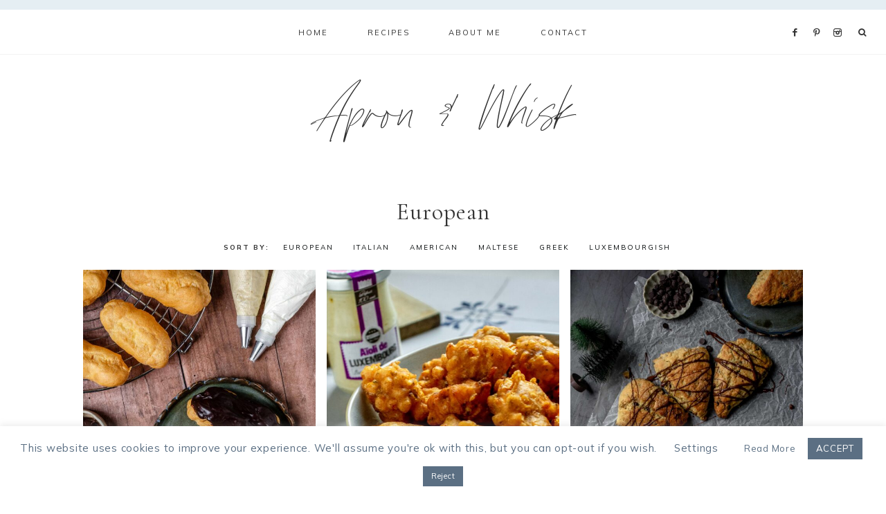

--- FILE ---
content_type: text/html; charset=UTF-8
request_url: https://apronandwhisk.com/category/cuisine/european/page/10/
body_size: 39203
content:
<!DOCTYPE html>
<html lang="en-GB">
<head >
<meta charset="UTF-8" />
<meta name="viewport" content="width=device-width, initial-scale=1" />
<meta name='robots' content='index, follow, max-image-preview:large, max-snippet:-1, max-video-preview:-1' />

	<!-- This site is optimized with the Yoast SEO plugin v26.8 - https://yoast.com/product/yoast-seo-wordpress/ -->
	<title>European Archives - Page 10 of 21 - Apron &amp; Whisk</title>
	<link rel="canonical" href="https://apronandwhisk.com/category/cuisine/european/page/10/" />
	<link rel="prev" href="https://apronandwhisk.com/category/cuisine/european/page/9/" />
	<link rel="next" href="https://apronandwhisk.com/category/cuisine/european/page/11/" />
	<meta property="og:locale" content="en_GB" />
	<meta property="og:type" content="article" />
	<meta property="og:title" content="European Archives - Page 10 of 21 - Apron &amp; Whisk" />
	<meta property="og:url" content="https://apronandwhisk.com/category/cuisine/european/" />
	<meta property="og:site_name" content="Apron &amp; Whisk" />
	<meta name="twitter:card" content="summary_large_image" />
	<script type="application/ld+json" class="yoast-schema-graph">{"@context":"https://schema.org","@graph":[{"@type":"CollectionPage","@id":"https://apronandwhisk.com/category/cuisine/european/","url":"https://apronandwhisk.com/category/cuisine/european/page/10/","name":"European Archives - Page 10 of 21 - Apron &amp; Whisk","isPartOf":{"@id":"https://apronandwhisk.com/#website"},"primaryImageOfPage":{"@id":"https://apronandwhisk.com/category/cuisine/european/page/10/#primaryimage"},"image":{"@id":"https://apronandwhisk.com/category/cuisine/european/page/10/#primaryimage"},"thumbnailUrl":"https://apronandwhisk.com/wp-content/uploads/2023/01/Eclairs-Apron-Whisk-6.jpg","breadcrumb":{"@id":"https://apronandwhisk.com/category/cuisine/european/page/10/#breadcrumb"},"inLanguage":"en-GB"},{"@type":"ImageObject","inLanguage":"en-GB","@id":"https://apronandwhisk.com/category/cuisine/european/page/10/#primaryimage","url":"https://apronandwhisk.com/wp-content/uploads/2023/01/Eclairs-Apron-Whisk-6.jpg","contentUrl":"https://apronandwhisk.com/wp-content/uploads/2023/01/Eclairs-Apron-Whisk-6.jpg","width":2000,"height":2500},{"@type":"BreadcrumbList","@id":"https://apronandwhisk.com/category/cuisine/european/page/10/#breadcrumb","itemListElement":[{"@type":"ListItem","position":1,"name":"Home","item":"https://apronandwhisk.com/"},{"@type":"ListItem","position":2,"name":"Cuisine","item":"https://apronandwhisk.com/category/cuisine/"},{"@type":"ListItem","position":3,"name":"European"}]},{"@type":"WebSite","@id":"https://apronandwhisk.com/#website","url":"https://apronandwhisk.com/","name":"Apron &amp; Whisk","description":"Maltese &amp; Mediterranean Recipes","potentialAction":[{"@type":"SearchAction","target":{"@type":"EntryPoint","urlTemplate":"https://apronandwhisk.com/?s={search_term_string}"},"query-input":{"@type":"PropertyValueSpecification","valueRequired":true,"valueName":"search_term_string"}}],"inLanguage":"en-GB"}]}</script>
	<!-- / Yoast SEO plugin. -->


<link rel='dns-prefetch' href='//scripts.scriptwrapper.com' />
<link rel='dns-prefetch' href='//stats.wp.com' />
<link rel='dns-prefetch' href='//maxcdn.bootstrapcdn.com' />
<link rel='dns-prefetch' href='//unpkg.com' />
<link rel='dns-prefetch' href='//fonts.googleapis.com' />
<link rel='dns-prefetch' href='//www.googletagmanager.com' />
<link rel="alternate" type="application/rss+xml" title="Apron &amp; Whisk &raquo; Feed" href="https://apronandwhisk.com/feed/" />
<link rel="alternate" type="application/rss+xml" title="Apron &amp; Whisk &raquo; Comments Feed" href="https://apronandwhisk.com/comments/feed/" />
<script type="text/javascript" id="wpp-js" src="https://apronandwhisk.com/wp-content/plugins/wordpress-popular-posts/assets/js/wpp.min.js?ver=7.3.6" data-sampling="0" data-sampling-rate="100" data-api-url="https://apronandwhisk.com/wp-json/wordpress-popular-posts" data-post-id="0" data-token="9faa960850" data-lang="0" data-debug="0"></script>
<link rel="alternate" type="application/rss+xml" title="Apron &amp; Whisk &raquo; European Category Feed" href="https://apronandwhisk.com/category/cuisine/european/feed/" />
<script>(()=>{"use strict";const e=[400,500,600,700,800,900],t=e=>`wprm-min-${e}`,n=e=>`wprm-max-${e}`,s=new Set,o="ResizeObserver"in window,r=o?new ResizeObserver((e=>{for(const t of e)c(t.target)})):null,i=.5/(window.devicePixelRatio||1);function c(s){const o=s.getBoundingClientRect().width||0;for(let r=0;r<e.length;r++){const c=e[r],a=o<=c+i;o>c+i?s.classList.add(t(c)):s.classList.remove(t(c)),a?s.classList.add(n(c)):s.classList.remove(n(c))}}function a(e){s.has(e)||(s.add(e),r&&r.observe(e),c(e))}!function(e=document){e.querySelectorAll(".wprm-recipe").forEach(a)}();if(new MutationObserver((e=>{for(const t of e)for(const e of t.addedNodes)e instanceof Element&&(e.matches?.(".wprm-recipe")&&a(e),e.querySelectorAll?.(".wprm-recipe").forEach(a))})).observe(document.documentElement,{childList:!0,subtree:!0}),!o){let e=0;addEventListener("resize",(()=>{e&&cancelAnimationFrame(e),e=requestAnimationFrame((()=>s.forEach(c)))}),{passive:!0})}})();</script>		<!-- This site uses the Google Analytics by MonsterInsights plugin v9.11.1 - Using Analytics tracking - https://www.monsterinsights.com/ -->
							<script src="//www.googletagmanager.com/gtag/js?id=G-N0485SVQ1H"  data-cfasync="false" data-wpfc-render="false" type="text/javascript" async></script>
			<script data-cfasync="false" data-wpfc-render="false" type="text/javascript">
				var mi_version = '9.11.1';
				var mi_track_user = true;
				var mi_no_track_reason = '';
								var MonsterInsightsDefaultLocations = {"page_location":"https:\/\/apronandwhisk.com\/category\/cuisine\/european\/page\/10\/"};
								if ( typeof MonsterInsightsPrivacyGuardFilter === 'function' ) {
					var MonsterInsightsLocations = (typeof MonsterInsightsExcludeQuery === 'object') ? MonsterInsightsPrivacyGuardFilter( MonsterInsightsExcludeQuery ) : MonsterInsightsPrivacyGuardFilter( MonsterInsightsDefaultLocations );
				} else {
					var MonsterInsightsLocations = (typeof MonsterInsightsExcludeQuery === 'object') ? MonsterInsightsExcludeQuery : MonsterInsightsDefaultLocations;
				}

								var disableStrs = [
										'ga-disable-G-N0485SVQ1H',
									];

				/* Function to detect opted out users */
				function __gtagTrackerIsOptedOut() {
					for (var index = 0; index < disableStrs.length; index++) {
						if (document.cookie.indexOf(disableStrs[index] + '=true') > -1) {
							return true;
						}
					}

					return false;
				}

				/* Disable tracking if the opt-out cookie exists. */
				if (__gtagTrackerIsOptedOut()) {
					for (var index = 0; index < disableStrs.length; index++) {
						window[disableStrs[index]] = true;
					}
				}

				/* Opt-out function */
				function __gtagTrackerOptout() {
					for (var index = 0; index < disableStrs.length; index++) {
						document.cookie = disableStrs[index] + '=true; expires=Thu, 31 Dec 2099 23:59:59 UTC; path=/';
						window[disableStrs[index]] = true;
					}
				}

				if ('undefined' === typeof gaOptout) {
					function gaOptout() {
						__gtagTrackerOptout();
					}
				}
								window.dataLayer = window.dataLayer || [];

				window.MonsterInsightsDualTracker = {
					helpers: {},
					trackers: {},
				};
				if (mi_track_user) {
					function __gtagDataLayer() {
						dataLayer.push(arguments);
					}

					function __gtagTracker(type, name, parameters) {
						if (!parameters) {
							parameters = {};
						}

						if (parameters.send_to) {
							__gtagDataLayer.apply(null, arguments);
							return;
						}

						if (type === 'event') {
														parameters.send_to = monsterinsights_frontend.v4_id;
							var hookName = name;
							if (typeof parameters['event_category'] !== 'undefined') {
								hookName = parameters['event_category'] + ':' + name;
							}

							if (typeof MonsterInsightsDualTracker.trackers[hookName] !== 'undefined') {
								MonsterInsightsDualTracker.trackers[hookName](parameters);
							} else {
								__gtagDataLayer('event', name, parameters);
							}
							
						} else {
							__gtagDataLayer.apply(null, arguments);
						}
					}

					__gtagTracker('js', new Date());
					__gtagTracker('set', {
						'developer_id.dZGIzZG': true,
											});
					if ( MonsterInsightsLocations.page_location ) {
						__gtagTracker('set', MonsterInsightsLocations);
					}
										__gtagTracker('config', 'G-N0485SVQ1H', {"forceSSL":"true","anonymize_ip":"true","link_attribution":"true"} );
										window.gtag = __gtagTracker;										(function () {
						/* https://developers.google.com/analytics/devguides/collection/analyticsjs/ */
						/* ga and __gaTracker compatibility shim. */
						var noopfn = function () {
							return null;
						};
						var newtracker = function () {
							return new Tracker();
						};
						var Tracker = function () {
							return null;
						};
						var p = Tracker.prototype;
						p.get = noopfn;
						p.set = noopfn;
						p.send = function () {
							var args = Array.prototype.slice.call(arguments);
							args.unshift('send');
							__gaTracker.apply(null, args);
						};
						var __gaTracker = function () {
							var len = arguments.length;
							if (len === 0) {
								return;
							}
							var f = arguments[len - 1];
							if (typeof f !== 'object' || f === null || typeof f.hitCallback !== 'function') {
								if ('send' === arguments[0]) {
									var hitConverted, hitObject = false, action;
									if ('event' === arguments[1]) {
										if ('undefined' !== typeof arguments[3]) {
											hitObject = {
												'eventAction': arguments[3],
												'eventCategory': arguments[2],
												'eventLabel': arguments[4],
												'value': arguments[5] ? arguments[5] : 1,
											}
										}
									}
									if ('pageview' === arguments[1]) {
										if ('undefined' !== typeof arguments[2]) {
											hitObject = {
												'eventAction': 'page_view',
												'page_path': arguments[2],
											}
										}
									}
									if (typeof arguments[2] === 'object') {
										hitObject = arguments[2];
									}
									if (typeof arguments[5] === 'object') {
										Object.assign(hitObject, arguments[5]);
									}
									if ('undefined' !== typeof arguments[1].hitType) {
										hitObject = arguments[1];
										if ('pageview' === hitObject.hitType) {
											hitObject.eventAction = 'page_view';
										}
									}
									if (hitObject) {
										action = 'timing' === arguments[1].hitType ? 'timing_complete' : hitObject.eventAction;
										hitConverted = mapArgs(hitObject);
										__gtagTracker('event', action, hitConverted);
									}
								}
								return;
							}

							function mapArgs(args) {
								var arg, hit = {};
								var gaMap = {
									'eventCategory': 'event_category',
									'eventAction': 'event_action',
									'eventLabel': 'event_label',
									'eventValue': 'event_value',
									'nonInteraction': 'non_interaction',
									'timingCategory': 'event_category',
									'timingVar': 'name',
									'timingValue': 'value',
									'timingLabel': 'event_label',
									'page': 'page_path',
									'location': 'page_location',
									'title': 'page_title',
									'referrer' : 'page_referrer',
								};
								for (arg in args) {
																		if (!(!args.hasOwnProperty(arg) || !gaMap.hasOwnProperty(arg))) {
										hit[gaMap[arg]] = args[arg];
									} else {
										hit[arg] = args[arg];
									}
								}
								return hit;
							}

							try {
								f.hitCallback();
							} catch (ex) {
							}
						};
						__gaTracker.create = newtracker;
						__gaTracker.getByName = newtracker;
						__gaTracker.getAll = function () {
							return [];
						};
						__gaTracker.remove = noopfn;
						__gaTracker.loaded = true;
						window['__gaTracker'] = __gaTracker;
					})();
									} else {
										console.log("");
					(function () {
						function __gtagTracker() {
							return null;
						}

						window['__gtagTracker'] = __gtagTracker;
						window['gtag'] = __gtagTracker;
					})();
									}
			</script>
							<!-- / Google Analytics by MonsterInsights -->
		<style id='wp-img-auto-sizes-contain-inline-css' type='text/css'>
img:is([sizes=auto i],[sizes^="auto," i]){contain-intrinsic-size:3000px 1500px}
/*# sourceURL=wp-img-auto-sizes-contain-inline-css */
</style>

<link rel='stylesheet' id='sbi_styles-css' href='https://apronandwhisk.com/wp-content/plugins/instagram-feed/css/sbi-styles.min.css?ver=6.10.0' type='text/css' media='all' />
<link rel='stylesheet' id='mia-css' href='https://apronandwhisk.com/wp-content/themes/mia-theme.2.1.0/style.css?ver=2.1.0' type='text/css' media='all' />
<style id='mia-inline-css' type='text/css'>


        .site-title a,
        .site-title a:hover,
        .site-title a:focus {
            color: #333333 !important;
        }

        

        .site-description {
            color: #ffffff;
        }

        

        .entry-content a:not(.button):not(.wp-block-button__link):not(.more-link),
        .mia-home .about .more {
            color: #05090a;
        }

        .woocommerce ul.products li.product a,
        .mia-category-archive .cat-item a{
            color: #05090a !important;
        }

        

        .entry-content a:not(.button):not(.wp-block-button__link):not(.more-link):hover,
        .pagination-previous a:hover,
        .pagination-next a:hover,
        .archive-pagination li a:hover,
        .social i:hover,
        .creds a:hover,
        .footer-widgets a:hover,
        .entry-header .entry-meta a:hover,
        .entry-footer .entry-meta a:hover,
        .mia-instagram a:hover,
        .footer-widgets a:hover,
        .search-form input[type="submit"]:hover,
        .mia-home .about .more:hover,
        .related-post a.related-post-title:hover,
        .post-navigation-title h3:hover {
            color: #5b6f83 !important;
        }
        
        
        a:not(.button):not(.more-link):hover {
            color: #5b6f83;
        }
        
        .nav-primary .social i:hover,
        .footer-widgets .widget_nav_menu a:hover,
        .mia-category-archive .cat-item a:hover { color: #5b6f83 !important; }

        .woocommerce ul.products li.product h3:hover,
        .woocommerce ul.products li.product a:hover,
        .woocommerce .product h2:hover {
            color: #5b6f83 !important;
        }

        

        h1,
        h2,
        h3,
        h4,
        h5,
        h6,
        a,
        .footer-widgets .widget_nav_menu a,
        blockquote,
        .mia-home .front-page-6 a.button,
        .search-form input[type="submit"],
        .mia-home .home-area .enews input,
        .related-post a.related-post-title,
        #mc_embed_signup label,
        .mia-category-archive .cat-item:first-child:before,
        .comment-respond label {
            color: #333333;
        }
        
        .sharrre .share,
        .sharrre:hover .share,
        .content .share-filled .facebook .share,
        .content .share-filled .facebook:hover .count,
        .content .share-filled .linkedin .share,
        .content .share-filled .linkedin:hover .count,
        .content .share-filled .pinterest .share,
        .content .share-filled .pinterest:hover .count,
        .content .share-filled .twitter .share,
        .content .share-filled .twitter:hover .count,
        .menu-toggle,
        .sub-menu-toggle,
        button.menu-toggle,
        button.sub-menu-toggle,
        button .sub-menu-toggle,
        html body .wprm-recipe-container h3,
        html body .wprm-recipe-container h2,
        html body .wprm-recipe-container h1,
        html body .wprm-recipe-container h4,
        html body .wprm-recipe-container h5,
        html body .wprm-recipe-container h6,
        .gb-block-accordion .gb-accordion-title,
        .gb-block-accordion .gb-accordion-title::after {
            color: #333333 !important;
        }

        

        .nav-primary { border-top: 14px solid #e5eef3; }
        
        .single-post.full-width-content .entry-header:after { background: #e5eef3; }

        

        .nav-primary a,
        .nav-primary .social i,
        li a.icon-search,
        button.menu-toggle {
            color: #333333;
        }

        @media only screen and (max-width: 1021px) {
                      .nav-primary li a, .nav-secondary li a, .site-header .genesis-nav-menu a {
                           color: #222222 !important;
                      } }

        

        .nav-primary a:hover,
        .nav-primary .social i:hover,
        li a.icon-search:hover,
        .genesis-nav-menu .sub-menu a:hover {
            color: #bed5e2 !important;
        }

        

        .genesis-nav-menu .sub-menu a,
        .site-header .genesis-nav-menu .sub-menu a {
            color: #000000 !important;
        }

                @media only screen and (max-width: 1021px) {
                      .nav-primary li a, .nav-secondary li a,
                      button.sub-menu-toggle,
                      button .sub-menu-toggle,
                      button.sub-menu-toggle:hover,
                      button:hover .sub-menu-toggle,
                      .nav-primary .social i {
                          color: #333 !important;
                      } }

        

        .nav-secondary a,
        .site-header .genesis-nav-menu a {
            color: #000000;
        }

        

        button.menu-toggle,
        button.menu-toggle:hover {
            background-color: #bed5e2;
        }

        

        button.menu-toggle,
        button.menu-toggle:hover {
            color: #333333 !important;
        }

        

        .nav-secondary a:hover,
        .site-header .genesis-nav-menu a:hover,
        .site-header .genesis-nav-menu .sub-menu a:hover {
            color: #bed5e2;
        }

        

        button:not(.offscreen-content-toggle):not(.menu-toggle),
        input[type="button"],
        input[type="reset"],
        input[type="submit"],
        .button,
        .widget .button,
        .more-from-category a,
        .comment-reply a,
        .mia-home .enews-widget input[type="submit"],
        .mia-home .home-area .enews-widget input[type="submit"],
        .pricing-table a.button,
        .comment-respond input[type="submit"],
        .after-entry .enews-widget input[type="submit"],
        .slide-excerpt-border a.more-link, 
        a.more-link,
        .entry-content a.button,
        .wprm-recipe-link,
        .category-page .more-from-category a,
        .mia-home .front-page-4 a.button,
        .mia-home .front-page-1 .entry-content a.more-link {
            background-color: #889aac;
        }
        
        .wprm-recipe-template-mia .wprm-recipe-rating .wprm-rating-star.wprm-rating-star-full svg * {
            fill: #889aac !important;
            stroke: #889aac !important;
        }
        
        .wprm-recipe-template-mia .wprm-recipe-print,
        .wprm-recipe-template-mia .wprm-recipe-pin,
        .mia-snippet-buttons .wprm-recipe-print,
        .mia-snippet-buttons .wprm-recipe-jump,
        .mia-snippet-buttons .wprm-recipe-jump-video {
            background-color: #889aac !important;
            border-color: #889aac !important;
        }
            
        .footer-widgets .social:hover,
        .offscreen-content .social:hover,
        .mia-insta .social:hover,
        .sidebar li.cat-item a:hover,
        .sidebar .widget_nav_menu a:hover {
            background-color: #889aac;
        }
        
        .mia-insta .featuredpost a.more-link,
        .nf-form-content input[type="button"],
        .nf-form-content .submit-wrap input.nf-element,
        .entry-content .wp-block-button .wp-block-button__link,
        #mc_embed_signup .button,  
        .woocommerce #respond input#submit, 
        .woocommerce a.button, 
        .woocommerce button.button, 
        .woocommerce input.button,
        .woocommerce .content-sidebar-wrap button,
        .woocommerce a.button.alt,
        .woocommerce button.button.alt,
        nav.woocommerce-MyAccount-navigation li a:hover {
            background-color: #889aac !important;
        }

        

        button:hover,
        input[type="button"]:hover,
        input[type="reset"]:hover,
        input[type="submit"]:hover,
        .button:hover,
        .widget .button:hover,
        a.more-link:hover,
        .more-from-category a:hover,
        .comment-reply a:hover,
        .mia-home .enews-widget input[type="submit"]:hover,
        .pricing-table a.button:hover,
        .mia-home .home-area .enews-widget input[type="submit"]:hover,
        .comment-respond input[type="submit"]:hover,
        .after-entry .enews-widget input[type="submit"]:hover,
        .slide-excerpt-border a.more-link:hover, 
        a.more-link:hover,
        .entry-content a.button:hover,
        .mia-home .front-page-6 a.button:hover,
        .wprm-recipe-link:hover,
        .category-page .more-from-category a:hover,
        .mia-home .front-page-4 a.button:hover,
        .mia-home .front-page-1 .entry-content a.more-link:hover {
            background-color: #e5eef3;
        }
        
        .sidebar li.cat-item a,
        .sidebar .widget_nav_menu a,
        .footer-widgets .social,
        .offscreen-content .social,
        .mia-insta .social {
            background-color: #e5eef3;
        }
    
        .nf-form-content input[type="button"]:hover,
        .nf-form-content .submit-wrap input.nf-element:hover,
        .entry-content .wp-block-button .wp-block-button__link:hover,
        input:hover[type="submit"],
        .gb-block-accordion .gb-accordion-title:hover,
        #mc_embed_signup .button:hover,
        .woocommerce div.product #respond input#submit:hover, 
        .woocommerce #respond input#submit:hover, 
        .woocommerce a.button:hover, 
        .woocommerce button.button:hover, 
        .woocommerce input.button:hover,
        .woocommerce .content-sidebar-wrap button:hover,
        .woocommerce a.button.alt:hover,
        .woocommerce button.button.alt:hover,
        .woocommerce div.product form.cart .button:hover,
        .woocommerce-page .woocommerce a.button:hover, 
        .woocommerce-page .woocommerce button.button:hover, 
        .woocommerce-page .woocommerce button.button:hover, 
        .woocommerce-page .woocommerce input.button:hover,
        .woocommerce-page .woocommerce .content-sidebar-wrap button:hover,
        .woocommerce-page .woocommerce a.button.alt:hover,
        .woocommerce-page .woocommerce button.button.alt:hover {
            background-color: #e5eef3 !important;
        }
        
        .single .entry .entry-content .wprm-recipe-template-mia .wprm-recipe-print:hover,
        .single .entry .entry-content .wprm-recipe-template-mia .wprm-recipe-pin:hover,
        .single .entry .entry-content .mia-snippet-buttons .wprm-recipe-print:hover,
        .single .entry .entry-content .mia-snippet-buttons .wprm-recipe-jump:hover,
        .single .entry .entry-content .mia-snippet-buttons .wprm-recipe-jump-video:hover {
            background-color: #e5eef3 !important;
            border-color: #e5eef3 !important;
        }

        

        button:hover,
        input[type="button"]:hover,
        input[type="reset"]:hover,
        input[type="submit"]:hover,
        .button:hover,
        .widget .button:hover,
        a.more-link:hover,
        .slide-excerpt-border a.more-link:hover,
        .more-from-category a:hover,
        .comment-reply a:hover,
        .mia-home .enews-widget input[type="submit"]:hover,
        .pricing-table a.button:hover,
        .mia-home .home-area .enews-widget input[type="submit"]:hover,
        .comment-respond input[type="submit"]:hover,
        .after-entry .enews-widget input[type="submit"]:hover,
        .slide-excerpt-border a.more-link:hover, 
        a.more-link:hover,
        .entry-content a.button:hover,
        .mia-home .front-page-6 a.button:hover,
        .wprm-recipe-link:hover,
        .category-page .more-from-category a:hover,
        .mia-home .front-page-4 a.button:hover,
        .mia-home .front-page-1 .entry-content a.more-link:hover {
            color: #0a0a0a !important;
        }
        
        .sidebar li.cat-item a,
        .sidebar .widget_nav_menu a {
            color: #0a0a0a;
        }
        
        .footer-widgets .social i,
        .offscreen-content .social i,
        .mia-insta .social i,
        input:hover[type="submit"],
        #mc_embed_signup .button:hover,
        .nf-form-content input[type="button"]:hover,
        .nf-form-content .submit-wrap input.nf-element:hover,
        .entry-content .wp-block-button .wp-block-button__link:hover,
        .mia-home .enews-widget input#subbutton[type="submit"]:hover,
        .mia-home .home-area .enews-widget input[type="submit"]:hover,
        .gb-block-accordion .gb-accordion-title:hover,
        .gb-block-accordion .gb-accordion-title:hover::after {
            color: #0a0a0a !important; }
            
            
        .mia-home .home-area .enews-widget input#subbutton[type="submit"]:hover {
        color: #0a0a0a !important; }
            
        .woocommerce #respond input#submit:hover, 
        .woocommerce a.button:hover, 
        .woocommerce button.button:hover, 
        .woocommerce input.button:hover,
        .woocommerce .content-sidebar-wrap button:hover,
        .woocommerce a.button.alt:hover,
        .woocommerce button.button.alt:hover {
            color: #0a0a0a !important;
        }
        
        .single .entry .entry-content .wprm-recipe-template-mia .wprm-recipe-print:hover,
        .single .entry .entry-content .wprm-recipe-template-mia .wprm-recipe-pin:hover,
        .single .entry .entry-content .mia-snippet-buttons .wprm-recipe-print:hover,
        .single .entry .entry-content .mia-snippet-buttons .wprm-recipe-jump:hover,
        .single .entry .entry-content .mia-snippet-buttons .wprm-recipe-jump-video:hover {
            color: #0a0a0a !important;
        }
        
        .wprm-recipe-template-mia .wprm-recipe-link:hover svg g *,
        .mia-snippet-buttons .wprm-recipe-link:hover svg g * {
            fill: #0a0a0a !important;
        }


        

        .social i { 
            color: #bed5e2; }

        

        .social i:hover { 
            color: #bed5e2; }

        
        hr,
        input,
        select,
        textarea,
        .shop-post-title,
        .blog.content-sidebar .shop-post h4,
        html body .wprm-recipe-container h3,
        .nav-secondary .wrap,
        .blog .entry,
        .share-before_entry_header,
        .after-entry .enews-widget,
        .entry-comments .comment,
        .entry-comments ul.children,
        .mia-category-archive .archive-description,
        .content .category-page .widget-title,
        .mia-portfolio .archive-title,
        .single-portfolio .entry-title,
        .site-header .widget_nav_menu,
        .footer-widgets .widget-title,
        .sidebar .widget:not(.enews-widget),
        .mia-home .featuredpost .entry-header,
        .mia-home .about,
        .single-post .entry-footer,
        .related,
        .search-form input[type="search"] {
            border-color: #f2f2f2;
        }
        
        .nav-primary {
            border-bottom: 1px solid #f2f2f2;
        }
        
        .mia-trending,
        .mia-trending:before {
            border-top: 1px solid #f2f2f2;
        }

        

        .mia-home .front-page-2 {
            background: #bed5e2;
        }
        
        .mia-home .front-page-2 {
            outline: 8px solid #bed5e2;
        }

        

        .mia-home .front-page-2 .widget-title,
        .mia-home .front-page-2 a,
        .mia-home .front-page-2 p,
        .mia-home .front-page-2 li,
        .mia-home .front-page-2 h2, 
        .mia-home .front-page-2 h3,
        .mia-home .front-page-2 h4,
        .mia-home .front-page-2 h5,
        .mia-home .front-page-2 h6 {
            color: #333333;
        }

        

        .mia-home .front-page-4 {
            background: #bed5e2;
        }
        
        .mia-home .front-page-4 {
            outline: 8px solid #bed5e2;
        }

        

        .mia-home .front-page-4 .widget-title,
        .mia-home .front-page-4 a,
        .mia-home .front-page-4 p,
        .mia-home .front-page-4 li,
        .mia-home .front-page-4 h2, 
        .mia-home .front-page-4 h3,
        .mia-home .front-page-4 h4,
        .mia-home .front-page-4 h5,
        .mia-home .front-page-4 h6 {
            color: #333333;
        }

        

        .mia-home .front-page-6 {
            background: #bed5e2;
        }
        
        .mia-home .front-page-6 {
            outline: 8px solid #bed5e2;
        }

        

        .mia-home .front-page-6 .widget-title,
        .mia-home .front-page-6 a,
        .mia-home .front-page-6 p,
        .mia-home .front-page-6 li,
        .mia-home .front-page-6 h2, 
        .mia-home .front-page-6 h3,
        .mia-home .front-page-6 h4,
        .mia-home .front-page-6 h5,
        .mia-home .front-page-6 h6 {
            color: #333333;
        }

        

        .error404 .entry-content .search-form,
        .mia-landing,
        blockquote,
        .wprm-recipe-template-mia .header-wrap,
        .wprm-recipe-template-mia.wprm-recipe .header-wrap,
        .pricing-table h4, 
        .pricing-table .one-third:nth-child(3n+2) h4,
        .search-div,
        .woocommerce div.product .woocommerce-tabs ul.tabs li,
        .woocommerce .woocommerce-error,
        .woocommerce .woocommerce-info,
        .woocommerce .woocommerce-message,
        .woocommerce.woocommerce-checkout #payment,
        .woocommerce form.login,
        .woocommerce.woocommerce-account .site-inner h2 {
                background-color: #e5eef3 !important;
        }
        

        

        .mia-newsletter,
        .sidebar .enews-widget,
        .after-entry .enews-widget,
        .mia-before-content {
                background-color: #bed5e2;
        }
        
        #mc_embed_signup {
            background-color: #bed5e2 !important;
        }
        
        .sidebar .enews-widget {
                border-color: #bed5e2;
        }
        
        .mia-newsletter,
        .mia-before-content {
                outline-color: #bed5e2;
        }

        

        .mia-newsletter,
        .mia-newsletter a,
        .mia-newsletter .widget-title,
        .mia-newsletter p,
        .mia-newsletter .enews-widget p,
        .mia-newsletter .enews-widget div,
        .mia-newsletter .enews-widget .widget-title,
        .sidebar .enews-widget,
        .sidebar .enews-widget a,
        .sidebar .enews-widget .widget-title,
        .sidebar .enews-widget .enews-widget p,
        .sidebar .enews-widget .enews-widget div,
        .after-entry .enews-widget,
        .after-entry .enews-widget a,
        .after-entry .enews-widget .widget-title,
        .after-entry .enews-widget p,
        .after-entry .enews-widget div,
        .mia-before-content,
        .mia-before-content a,
        .mia-before-content p,
        .mia-before-content div,
        .mia-before-content .widget-title,
        .mia-before-content .enews-widget .widget-title,
        .mia-before-content .enews-widget p {
                color: #333333;
        }
        
        

        .entry-title a,
        .entry-title,
        .page .entry-title,
        .slide-excerpt-border h2 a,
        .featuredpost .entry-title a {
            color: #333333 !important;
        }

        

        .entry-title a:hover,
        .slide-excerpt-border h2 a:hover,
        .featuredpost .entry-title a:hover {
            color: #84a0b5 !important;
        }

        

        .entry-header p.entry-meta,
        .entry-header p.entry-meta a,
        .mia-home .featuredpost .entry-meta,
        p.entry-meta {
            color: #84a0b5 !important;
        }

        

       @media only screen and (min-width: 1022px) {
            .previous-entry a { 
                background-color: #bed5e2;
        } }
        
        .pagination-previous a,
        .pagination-next a,
        .archive-pagination li a { background-color: #bed5e2; }

        

       @media only screen and (min-width: 1022px) {
            .previous-entry a,
            .post-navigation-title h3 { 
                color: #0a0a0a;
        } 
        
        .next-post { 
                color: #0a0a0a !important;
        } }
        
        .pagination-previous a,
        .pagination-next a,
        .archive-pagination li a { color: #0a0a0a; }

        

        .nf-form-layout {
            background-color: #bed5e2 !important;
        }

        

        .label-above .nf-field-label,
        .nf-field-label label,
        .nf-form-content label,
        .nf-form-layout {
            color: #0f0f0f !important;
        }

        

        .footer-wrap {
            background-color: #bed5e2;
        }

        

        .footer-menu li a,
        .copyright,
        .copyright p,
        .copyright a {
            color: #262626;
        }

        

        .offscreen-content button,
        .offscreen-content-icon button {
            color: #5b6f83;
        }

        

        .offscreen-content button:hover,
        .offscreen-content-icon button:hover {
            color: #bed5e2 !important;
        }

        

        .offscreen-content h5 {
            background-color: #bed5e2;
        }

        

        .offscreen-content h5 {
            color: #0a0a0a;
        }

        

        .mia-insta .site-container,
        .mia-insta .site-inner,
        .mia-insta .site-header {
            background-color: #bed5e2 !important;
        }

        

        .mia-insta .site-title,
        .mia-insta .site-title a,
        .mia-insta .site-description,
        .mia-insta .widget-title,
        .mia-insta p,
        .mia-insta div,
        .mia-insta li,
        .mia-insta .featured-content .entry-title a,
        .mia-insta .featured-content .entry-meta a,
        .mia-insta .social i {
            color: #333333 !important;
        }

        

        .mia-insta .menu li a {
            color: #333333 !important;
        }

        

        .mia-backtotop {
            color: #ffffff !important;
        }

        

        .mia-backtotop:hover {
            color: #5b6f83 !important;
        }

        

        .mia-shop .site-inner .widget .custom-html-widget {
            background-color: #bed5e2;
        }

        
/*# sourceURL=mia-inline-css */
</style>
<style id='wp-emoji-styles-inline-css' type='text/css'>

	img.wp-smiley, img.emoji {
		display: inline !important;
		border: none !important;
		box-shadow: none !important;
		height: 1em !important;
		width: 1em !important;
		margin: 0 0.07em !important;
		vertical-align: -0.1em !important;
		background: none !important;
		padding: 0 !important;
	}
/*# sourceURL=wp-emoji-styles-inline-css */
</style>
<link rel='stylesheet' id='wp-block-library-css' href='https://apronandwhisk.com/wp-includes/css/dist/block-library/style.min.css?ver=6.9' type='text/css' media='all' />
<style id='global-styles-inline-css' type='text/css'>
:root{--wp--preset--aspect-ratio--square: 1;--wp--preset--aspect-ratio--4-3: 4/3;--wp--preset--aspect-ratio--3-4: 3/4;--wp--preset--aspect-ratio--3-2: 3/2;--wp--preset--aspect-ratio--2-3: 2/3;--wp--preset--aspect-ratio--16-9: 16/9;--wp--preset--aspect-ratio--9-16: 9/16;--wp--preset--color--black: #000000;--wp--preset--color--cyan-bluish-gray: #abb8c3;--wp--preset--color--white: #ffffff;--wp--preset--color--pale-pink: #f78da7;--wp--preset--color--vivid-red: #cf2e2e;--wp--preset--color--luminous-vivid-orange: #ff6900;--wp--preset--color--luminous-vivid-amber: #fcb900;--wp--preset--color--light-green-cyan: #7bdcb5;--wp--preset--color--vivid-green-cyan: #00d084;--wp--preset--color--pale-cyan-blue: #8ed1fc;--wp--preset--color--vivid-cyan-blue: #0693e3;--wp--preset--color--vivid-purple: #9b51e0;--wp--preset--color--light-blue: #eef0f3;--wp--preset--color--medium-blue: #c6ced7;--wp--preset--color--dark-blue: #94a2b4;--wp--preset--color--navy-blue: #404963;--wp--preset--color--gray: #eeeae8;--wp--preset--gradient--vivid-cyan-blue-to-vivid-purple: linear-gradient(135deg,rgb(6,147,227) 0%,rgb(155,81,224) 100%);--wp--preset--gradient--light-green-cyan-to-vivid-green-cyan: linear-gradient(135deg,rgb(122,220,180) 0%,rgb(0,208,130) 100%);--wp--preset--gradient--luminous-vivid-amber-to-luminous-vivid-orange: linear-gradient(135deg,rgb(252,185,0) 0%,rgb(255,105,0) 100%);--wp--preset--gradient--luminous-vivid-orange-to-vivid-red: linear-gradient(135deg,rgb(255,105,0) 0%,rgb(207,46,46) 100%);--wp--preset--gradient--very-light-gray-to-cyan-bluish-gray: linear-gradient(135deg,rgb(238,238,238) 0%,rgb(169,184,195) 100%);--wp--preset--gradient--cool-to-warm-spectrum: linear-gradient(135deg,rgb(74,234,220) 0%,rgb(151,120,209) 20%,rgb(207,42,186) 40%,rgb(238,44,130) 60%,rgb(251,105,98) 80%,rgb(254,248,76) 100%);--wp--preset--gradient--blush-light-purple: linear-gradient(135deg,rgb(255,206,236) 0%,rgb(152,150,240) 100%);--wp--preset--gradient--blush-bordeaux: linear-gradient(135deg,rgb(254,205,165) 0%,rgb(254,45,45) 50%,rgb(107,0,62) 100%);--wp--preset--gradient--luminous-dusk: linear-gradient(135deg,rgb(255,203,112) 0%,rgb(199,81,192) 50%,rgb(65,88,208) 100%);--wp--preset--gradient--pale-ocean: linear-gradient(135deg,rgb(255,245,203) 0%,rgb(182,227,212) 50%,rgb(51,167,181) 100%);--wp--preset--gradient--electric-grass: linear-gradient(135deg,rgb(202,248,128) 0%,rgb(113,206,126) 100%);--wp--preset--gradient--midnight: linear-gradient(135deg,rgb(2,3,129) 0%,rgb(40,116,252) 100%);--wp--preset--font-size--small: 13px;--wp--preset--font-size--medium: 20px;--wp--preset--font-size--large: 17px;--wp--preset--font-size--x-large: 42px;--wp--preset--font-size--normal: 15px;--wp--preset--font-size--larger: 20px;--wp--preset--spacing--20: 0.44rem;--wp--preset--spacing--30: 0.67rem;--wp--preset--spacing--40: 1rem;--wp--preset--spacing--50: 1.5rem;--wp--preset--spacing--60: 2.25rem;--wp--preset--spacing--70: 3.38rem;--wp--preset--spacing--80: 5.06rem;--wp--preset--shadow--natural: 6px 6px 9px rgba(0, 0, 0, 0.2);--wp--preset--shadow--deep: 12px 12px 50px rgba(0, 0, 0, 0.4);--wp--preset--shadow--sharp: 6px 6px 0px rgba(0, 0, 0, 0.2);--wp--preset--shadow--outlined: 6px 6px 0px -3px rgb(255, 255, 255), 6px 6px rgb(0, 0, 0);--wp--preset--shadow--crisp: 6px 6px 0px rgb(0, 0, 0);}:where(.is-layout-flex){gap: 0.5em;}:where(.is-layout-grid){gap: 0.5em;}body .is-layout-flex{display: flex;}.is-layout-flex{flex-wrap: wrap;align-items: center;}.is-layout-flex > :is(*, div){margin: 0;}body .is-layout-grid{display: grid;}.is-layout-grid > :is(*, div){margin: 0;}:where(.wp-block-columns.is-layout-flex){gap: 2em;}:where(.wp-block-columns.is-layout-grid){gap: 2em;}:where(.wp-block-post-template.is-layout-flex){gap: 1.25em;}:where(.wp-block-post-template.is-layout-grid){gap: 1.25em;}.has-black-color{color: var(--wp--preset--color--black) !important;}.has-cyan-bluish-gray-color{color: var(--wp--preset--color--cyan-bluish-gray) !important;}.has-white-color{color: var(--wp--preset--color--white) !important;}.has-pale-pink-color{color: var(--wp--preset--color--pale-pink) !important;}.has-vivid-red-color{color: var(--wp--preset--color--vivid-red) !important;}.has-luminous-vivid-orange-color{color: var(--wp--preset--color--luminous-vivid-orange) !important;}.has-luminous-vivid-amber-color{color: var(--wp--preset--color--luminous-vivid-amber) !important;}.has-light-green-cyan-color{color: var(--wp--preset--color--light-green-cyan) !important;}.has-vivid-green-cyan-color{color: var(--wp--preset--color--vivid-green-cyan) !important;}.has-pale-cyan-blue-color{color: var(--wp--preset--color--pale-cyan-blue) !important;}.has-vivid-cyan-blue-color{color: var(--wp--preset--color--vivid-cyan-blue) !important;}.has-vivid-purple-color{color: var(--wp--preset--color--vivid-purple) !important;}.has-black-background-color{background-color: var(--wp--preset--color--black) !important;}.has-cyan-bluish-gray-background-color{background-color: var(--wp--preset--color--cyan-bluish-gray) !important;}.has-white-background-color{background-color: var(--wp--preset--color--white) !important;}.has-pale-pink-background-color{background-color: var(--wp--preset--color--pale-pink) !important;}.has-vivid-red-background-color{background-color: var(--wp--preset--color--vivid-red) !important;}.has-luminous-vivid-orange-background-color{background-color: var(--wp--preset--color--luminous-vivid-orange) !important;}.has-luminous-vivid-amber-background-color{background-color: var(--wp--preset--color--luminous-vivid-amber) !important;}.has-light-green-cyan-background-color{background-color: var(--wp--preset--color--light-green-cyan) !important;}.has-vivid-green-cyan-background-color{background-color: var(--wp--preset--color--vivid-green-cyan) !important;}.has-pale-cyan-blue-background-color{background-color: var(--wp--preset--color--pale-cyan-blue) !important;}.has-vivid-cyan-blue-background-color{background-color: var(--wp--preset--color--vivid-cyan-blue) !important;}.has-vivid-purple-background-color{background-color: var(--wp--preset--color--vivid-purple) !important;}.has-black-border-color{border-color: var(--wp--preset--color--black) !important;}.has-cyan-bluish-gray-border-color{border-color: var(--wp--preset--color--cyan-bluish-gray) !important;}.has-white-border-color{border-color: var(--wp--preset--color--white) !important;}.has-pale-pink-border-color{border-color: var(--wp--preset--color--pale-pink) !important;}.has-vivid-red-border-color{border-color: var(--wp--preset--color--vivid-red) !important;}.has-luminous-vivid-orange-border-color{border-color: var(--wp--preset--color--luminous-vivid-orange) !important;}.has-luminous-vivid-amber-border-color{border-color: var(--wp--preset--color--luminous-vivid-amber) !important;}.has-light-green-cyan-border-color{border-color: var(--wp--preset--color--light-green-cyan) !important;}.has-vivid-green-cyan-border-color{border-color: var(--wp--preset--color--vivid-green-cyan) !important;}.has-pale-cyan-blue-border-color{border-color: var(--wp--preset--color--pale-cyan-blue) !important;}.has-vivid-cyan-blue-border-color{border-color: var(--wp--preset--color--vivid-cyan-blue) !important;}.has-vivid-purple-border-color{border-color: var(--wp--preset--color--vivid-purple) !important;}.has-vivid-cyan-blue-to-vivid-purple-gradient-background{background: var(--wp--preset--gradient--vivid-cyan-blue-to-vivid-purple) !important;}.has-light-green-cyan-to-vivid-green-cyan-gradient-background{background: var(--wp--preset--gradient--light-green-cyan-to-vivid-green-cyan) !important;}.has-luminous-vivid-amber-to-luminous-vivid-orange-gradient-background{background: var(--wp--preset--gradient--luminous-vivid-amber-to-luminous-vivid-orange) !important;}.has-luminous-vivid-orange-to-vivid-red-gradient-background{background: var(--wp--preset--gradient--luminous-vivid-orange-to-vivid-red) !important;}.has-very-light-gray-to-cyan-bluish-gray-gradient-background{background: var(--wp--preset--gradient--very-light-gray-to-cyan-bluish-gray) !important;}.has-cool-to-warm-spectrum-gradient-background{background: var(--wp--preset--gradient--cool-to-warm-spectrum) !important;}.has-blush-light-purple-gradient-background{background: var(--wp--preset--gradient--blush-light-purple) !important;}.has-blush-bordeaux-gradient-background{background: var(--wp--preset--gradient--blush-bordeaux) !important;}.has-luminous-dusk-gradient-background{background: var(--wp--preset--gradient--luminous-dusk) !important;}.has-pale-ocean-gradient-background{background: var(--wp--preset--gradient--pale-ocean) !important;}.has-electric-grass-gradient-background{background: var(--wp--preset--gradient--electric-grass) !important;}.has-midnight-gradient-background{background: var(--wp--preset--gradient--midnight) !important;}.has-small-font-size{font-size: var(--wp--preset--font-size--small) !important;}.has-medium-font-size{font-size: var(--wp--preset--font-size--medium) !important;}.has-large-font-size{font-size: var(--wp--preset--font-size--large) !important;}.has-x-large-font-size{font-size: var(--wp--preset--font-size--x-large) !important;}
/*# sourceURL=global-styles-inline-css */
</style>

<style id='classic-theme-styles-inline-css' type='text/css'>
/*! This file is auto-generated */
.wp-block-button__link{color:#fff;background-color:#32373c;border-radius:9999px;box-shadow:none;text-decoration:none;padding:calc(.667em + 2px) calc(1.333em + 2px);font-size:1.125em}.wp-block-file__button{background:#32373c;color:#fff;text-decoration:none}
/*# sourceURL=/wp-includes/css/classic-themes.min.css */
</style>
<link rel='stylesheet' id='wprm-public-css' href='https://apronandwhisk.com/wp-content/plugins/wp-recipe-maker/dist/public-modern.css?ver=10.3.2' type='text/css' media='all' />
<link rel='stylesheet' id='wprmp-public-css' href='https://apronandwhisk.com/wp-content/plugins/wp-recipe-maker-premium/dist/public-pro.css?ver=10.3.4' type='text/css' media='all' />
<link rel='stylesheet' id='cookie-law-info-css' href='https://apronandwhisk.com/wp-content/plugins/cookie-law-info/legacy/public/css/cookie-law-info-public.css?ver=3.3.9.1' type='text/css' media='all' />
<link rel='stylesheet' id='cookie-law-info-gdpr-css' href='https://apronandwhisk.com/wp-content/plugins/cookie-law-info/legacy/public/css/cookie-law-info-gdpr.css?ver=3.3.9.1' type='text/css' media='all' />
<link rel='stylesheet' id='jpibfi-style-css' href='https://apronandwhisk.com/wp-content/plugins/jquery-pin-it-button-for-images/css/client.css?ver=3.0.6' type='text/css' media='all' />
<link rel='stylesheet' id='wordpress-popular-posts-css-css' href='https://apronandwhisk.com/wp-content/plugins/wordpress-popular-posts/assets/css/wpp.css?ver=7.3.6' type='text/css' media='all' />
<link rel='stylesheet' id='font-awesome-css' href='//maxcdn.bootstrapcdn.com/font-awesome/4.2.0/css/font-awesome.min.css?ver=6.9' type='text/css' media='all' />
<link rel='stylesheet' id='ionicons-css' href='https://unpkg.com/ionicons@4.2.4/dist/css/ionicons.min.css?ver=2.1.0' type='text/css' media='all' />
<link rel='stylesheet' id='dashicons-css' href='https://apronandwhisk.com/wp-includes/css/dashicons.min.css?ver=6.9' type='text/css' media='all' />
<link rel='stylesheet' id='social-icons-css' href='https://apronandwhisk.com/wp-content/themes/mia-theme.2.1.0/icons.css?ver=6.9' type='text/css' media='all' />
<link rel='stylesheet' id='mia-google-fonts-css' href='//fonts.googleapis.com/css?family=Cormorant+Garamond%3A400%2C400i%7CMulish%3A400%2C400i%2C700%2C700i&#038;ver=2.1.0' type='text/css' media='all' />
<link rel='stylesheet' id='mia-gutenberg-css' href='https://apronandwhisk.com/wp-content/themes/mia-theme.2.1.0/lib/gutenberg/gutenberg.css?ver=2.1.0' type='text/css' media='all' />
<script type="text/javascript" src="https://apronandwhisk.com/wp-content/plugins/google-analytics-for-wordpress/assets/js/frontend-gtag.min.js?ver=9.11.1" id="monsterinsights-frontend-script-js" async="async" data-wp-strategy="async"></script>
<script data-cfasync="false" data-wpfc-render="false" type="text/javascript" id='monsterinsights-frontend-script-js-extra'>/* <![CDATA[ */
var monsterinsights_frontend = {"js_events_tracking":"true","download_extensions":"doc,pdf,ppt,zip,xls,docx,pptx,xlsx","inbound_paths":"[{\"path\":\"\\\/go\\\/\",\"label\":\"affiliate\"},{\"path\":\"\\\/recommend\\\/\",\"label\":\"affiliate\"}]","home_url":"https:\/\/apronandwhisk.com","hash_tracking":"false","v4_id":"G-N0485SVQ1H"};/* ]]> */
</script>
<script type="text/javascript" src="https://apronandwhisk.com/wp-includes/js/jquery/jquery.min.js?ver=3.7.1" id="jquery-core-js"></script>
<script type="text/javascript" src="https://apronandwhisk.com/wp-includes/js/jquery/jquery-migrate.min.js?ver=3.4.1" id="jquery-migrate-js"></script>
<script type="text/javascript" id="cookie-law-info-js-extra">
/* <![CDATA[ */
var Cli_Data = {"nn_cookie_ids":[],"cookielist":[],"non_necessary_cookies":[],"ccpaEnabled":"","ccpaRegionBased":"","ccpaBarEnabled":"","strictlyEnabled":["necessary","obligatoire"],"ccpaType":"gdpr","js_blocking":"","custom_integration":"","triggerDomRefresh":"","secure_cookies":""};
var cli_cookiebar_settings = {"animate_speed_hide":"500","animate_speed_show":"500","background":"#FFF","border":"#b1a6a6c2","border_on":"","button_1_button_colour":"#5b6f83","button_1_button_hover":"#495969","button_1_link_colour":"#fff","button_1_as_button":"1","button_1_new_win":"","button_2_button_colour":"#ffffff","button_2_button_hover":"#cccccc","button_2_link_colour":"#5b6f83","button_2_as_button":"1","button_2_hidebar":"","button_3_button_colour":"#5b6f83","button_3_button_hover":"#495969","button_3_link_colour":"#fff","button_3_as_button":"1","button_3_new_win":"","button_4_button_colour":"#ffffff","button_4_button_hover":"#cccccc","button_4_link_colour":"#5b6f83","button_4_as_button":"","button_7_button_colour":"#61a229","button_7_button_hover":"#4e8221","button_7_link_colour":"#fff","button_7_as_button":"1","button_7_new_win":"","font_family":"inherit","header_fix":"","notify_animate_hide":"1","notify_animate_show":"","notify_div_id":"#cookie-law-info-bar","notify_position_horizontal":"right","notify_position_vertical":"bottom","scroll_close":"","scroll_close_reload":"","accept_close_reload":"1","reject_close_reload":"1","showagain_tab":"","showagain_background":"#fff","showagain_border":"#000","showagain_div_id":"#cookie-law-info-again","showagain_x_position":"100px","text":"#5b6f83","show_once_yn":"","show_once":"10000","logging_on":"","as_popup":"","popup_overlay":"1","bar_heading_text":"","cookie_bar_as":"banner","popup_showagain_position":"bottom-right","widget_position":"left"};
var log_object = {"ajax_url":"https://apronandwhisk.com/wp-admin/admin-ajax.php"};
//# sourceURL=cookie-law-info-js-extra
/* ]]> */
</script>
<script type="text/javascript" src="https://apronandwhisk.com/wp-content/plugins/cookie-law-info/legacy/public/js/cookie-law-info-public.js?ver=3.3.9.1" id="cookie-law-info-js"></script>
<script type="text/javascript" src="https://apronandwhisk.com/wp-content/themes/mia-theme.2.1.0/js/global.js?ver=1.0.0" id="mia-global-js"></script>
<script type="text/javascript" async="async" fetchpriority="high" data-noptimize="1" data-cfasync="false" src="https://scripts.scriptwrapper.com/tags/1f29de56-6538-4a53-ba3f-fff2d84c1337.js" id="mv-script-wrapper-js"></script>
<link rel="https://api.w.org/" href="https://apronandwhisk.com/wp-json/" /><link rel="alternate" title="JSON" type="application/json" href="https://apronandwhisk.com/wp-json/wp/v2/categories/168" /><link rel="EditURI" type="application/rsd+xml" title="RSD" href="https://apronandwhisk.com/xmlrpc.php?rsd" />
<meta name="generator" content="WordPress 6.9" />
<meta name="generator" content="Site Kit by Google 1.170.0" /><style type="text/css">
	a.pinit-button.custom span {
		}

	.pinit-hover {
		opacity: 0.8 !important;
		filter: alpha(opacity=80) !important;
	}
	a.pinit-button {
	border-bottom: 0 !important;
	box-shadow: none !important;
	margin-bottom: 0 !important;
}
a.pinit-button::after {
    display: none;
}</style>
		<style type="text/css"> .tippy-box[data-theme~="wprm"] { background-color: #333333; color: #FFFFFF; } .tippy-box[data-theme~="wprm"][data-placement^="top"] > .tippy-arrow::before { border-top-color: #333333; } .tippy-box[data-theme~="wprm"][data-placement^="bottom"] > .tippy-arrow::before { border-bottom-color: #333333; } .tippy-box[data-theme~="wprm"][data-placement^="left"] > .tippy-arrow::before { border-left-color: #333333; } .tippy-box[data-theme~="wprm"][data-placement^="right"] > .tippy-arrow::before { border-right-color: #333333; } .tippy-box[data-theme~="wprm"] a { color: #FFFFFF; } .wprm-comment-rating svg { width: 18px !important; height: 18px !important; } img.wprm-comment-rating { width: 90px !important; height: 18px !important; } body { --comment-rating-star-color: #343434; } body { --wprm-popup-font-size: 16px; } body { --wprm-popup-background: #ffffff; } body { --wprm-popup-title: #000000; } body { --wprm-popup-content: #444444; } body { --wprm-popup-button-background: #444444; } body { --wprm-popup-button-text: #ffffff; } body { --wprm-popup-accent: #747B2D; }</style><style type="text/css">.wprm-glossary-term {color: #5A822B;text-decoration: underline;cursor: help;}</style>	<style>img#wpstats{display:none}</style>
		            <style id="wpp-loading-animation-styles">@-webkit-keyframes bgslide{from{background-position-x:0}to{background-position-x:-200%}}@keyframes bgslide{from{background-position-x:0}to{background-position-x:-200%}}.wpp-widget-block-placeholder,.wpp-shortcode-placeholder{margin:0 auto;width:60px;height:3px;background:#dd3737;background:linear-gradient(90deg,#dd3737 0%,#571313 10%,#dd3737 100%);background-size:200% auto;border-radius:3px;-webkit-animation:bgslide 1s infinite linear;animation:bgslide 1s infinite linear}</style>
            <link rel="pingback" href="https://apronandwhisk.com/xmlrpc.php" />
<meta name="p:domain_verify" content="d08871e3258e7ebf6762228997cb8365"/>

<script id="mcjs">!function(c,h,i,m,p){m=c.createElement(h),p=c.getElementsByTagName(h)[0],m.async=1,m.src=i,p.parentNode.insertBefore(m,p)}(document,"script","https://chimpstatic.com/mcjs-connected/js/users/4eaff10aad0b97846aff818a2/aab67cf95343e84ddac02e396.js");</script>

<link rel="icon" href="https://apronandwhisk.com/wp-content/uploads/2020/03/cropped-Final-Favicon-2-32x32.png" sizes="32x32" />
<link rel="icon" href="https://apronandwhisk.com/wp-content/uploads/2020/03/cropped-Final-Favicon-2-192x192.png" sizes="192x192" />
<link rel="apple-touch-icon" href="https://apronandwhisk.com/wp-content/uploads/2020/03/cropped-Final-Favicon-2-180x180.png" />
<meta name="msapplication-TileImage" content="https://apronandwhisk.com/wp-content/uploads/2020/03/cropped-Final-Favicon-2-270x270.png" />
		<style type="text/css" id="wp-custom-css">
			.mia-home .front-page-1 .featuredpost .post {
    width: 32%;
    position: center;
	  margin-top: 10px; }
.mia-home .front-page-1 .featuredpost .post:nth-of-type(3) {
    margin-right: 0; }
.mia-home .front-page-1 .featuredpost .entry-header {
    max-width: unset;
    padding: 25px 5px 10px;
    background: #fff;
    text-align: center;
    display: block; }
@media only screen and (max-width: 600px) {
    .mia-home .front-page-1 .featuredpost .entry-title {
        font-size: 26px; } }
@media only screen and (max-width: 767px) {
    .mia-home .front-page-1 .featuredpost .post {
        width: 100%; }
    .mia-home .front-page-1 .featuredpost .entry-header {
        padding: 20px 0px 5px; } }
.mia-shop .site-inner .widget .custom-html-widget:first-child {
	background: #efefef; }
.mia-home .front-page-1 .featuredpost .post {
    width: 32%;
    position: relative;
	  margin-top: 10px; }
.mia-home .front-page-1 .featuredpost .post:nth-of-type(3) {
    margin-right: 0; }
.mia-home .front-page-1 .featuredpost .entry-header {
    max-width: unset;
    padding: 25px 5px 10px;
    background: #fff;
    text-align: relative;
    display: block; }
@media only screen and (max-width: 1023px) {
    .mia-home .front-page-1 .featuredpost .entry-title {
        font-size: 26px; } }
@media only screen and (max-width: 767px) {
    .mia-home .front-page-1 .featuredpost .post {
        width: 100%; }
    .mia-home .front-page-1 .featuredpost .entry-header {
        padding: 20px 0px 5px; } }.mia-home .front-page-1 .featuredpost img {
    max-width: 800px;
    float: left;
    margin-right: 10px; }
.mia-home .front-page-1 .featuredpost .post {
    width: 100%;
    margin-top: 8px; }
.mia-home .front-page-1 .featuredpost .post.has-post-thumbnail p {
    text-align: left; }
.mia-home .front-page-1 .featuredpost .entry-header {
    width: auto;
    max-width: unset;
    border: 0;
    margin-top: 55px; }
.mia-home .front-page-1 .featuredpost .entry-title {
    text-align: center !important;
    padding: 15px 0;
    width: 100%;
    font-size: 36px; }
.mia-home .front-page-1 .entry-content {
    clear: right; }
@media only screen and (max-width: 940px) {
    .mia-home .front-page-1 .featuredpost img {
        max-width: unset;
        float: none; }
    .mia-home .front-page-1 a.alignleft {
        margin: 0 auto 30px; }
    .mia-home .front-page-1 .featuredpost .entry-title { 
        font-size: 28px; }
    .mia-home .front-page-1 .featuredpost .entry-meta {
        font-size: 10px; }}
.mia-home .front-page-1 .featuredpost .post {
    width: 32%;
    position: relative;
	  margin-top: 10px; }
.mia-home .front-page-1 .featuredpost .post:nth-of-type(3) {
    margin-right: 0; }
.mia-home .front-page-1 .featuredpost .entry-header {
    max-width: unset;
    padding: 25px 5px 10px;
    background: #fff;
    text-align: center;
    display: block; }
@media only screen and (max-width: 1023px) {
    .mia-home .front-page-1 .featuredpost .entry-title {
        font-size: 26px; } }
@media only screen and (max-width: 767px) {
    .mia-home .front-page-1 .featuredpost .post {
        width: 100%; }
    .mia-home .front-page-1 .featuredpost .entry-header {
        padding: 20px 0px 5px; } }
.home .site-inner { display: none; }
.mia-home .front-page-1 .featuredpost img {
    max-width: 800px;
    float: left;
    margin-right: 10px; }
.mia-home .front-page-1 .featuredpost .post {
    width: 100%;
    margin-top: 8px; }
.mia-home .front-page-1 .featuredpost .post.has-post-thumbnail p {
    text-align: center; }
.mia-home .front-page-1 .featuredpost .entry-header {
    width: auto;
    max-width: unset;
    border: 0;
    margin-top: 30px; }
.mia-home .front-page-1 .featuredpost .entry-title {
    text-align: center !important;
    padding: 15px 0;
    width: 100%;
    font-size: 36px;}
.mia-home .front-page-1 .entry-content {
    clear: right; }
@media only screen and (max-width: 940px) {
    .mia-home .front-page-1 .featuredpost img {
        max-width: unset;
        float: none; }
    .mia-home .front-page-1 a.alignleft {
        margin: 0 auto 30px; }
    .mia-home .front-page-1 .featuredpost .entry-title { 
        font-size: 28px; }
    .mia-home .front-page-1 .featuredpost .entry-meta {
        font-size: 10px; }
    .mia-home .front-page-1 .featuredpost .post {
        margin-bottom: 0; } }
.privacy-policy-link {
    display: block;
    clear: both;
    text-align: center; }
.comment-form-cookies-consent label {
    display: inline;
    text-transform: none;
    font: inherit;
    font-size: 13px;
    letter-spacing: inherit;
    margin-left: 10px; }
.mia-home .front-page-1 .featuredpost .post {
    width: 32%;
    position: relative;
	  margin-top: 10px; }
.mia-home .front-page-1 .featuredpost .post:nth-of-type(3) {
    margin-right: 0; }
.mia-home .front-page-1 .featuredpost .entry-header {
    max-width: unset;
    padding: 0px 0px 0px;
    background: #fff;
    text-align: center;
    display: block; }
@media only screen and (max-width: 1023px) {
    .mia-home .front-page-1 .featuredpost .entry-title {
        font-size: 26px; } }
@media only screen and (max-width: 767px) {
    .mia-home .front-page-1 .featuredpost .post {
        width: 100%; }
    .mia-home .front-page-1 .featuredpost .entry-header {
        padding: 20px 0px 5px; } }
		</style>
		</head>
<body class="archive paged category category-european category-168 wp-embed-responsive paged-10 category-paged-10 wp-theme-genesis wp-child-theme-mia-theme210 header-full-width full-width-content genesis-breadcrumbs-hidden genesis-footer-widgets-visible nav-social mia-category-archive"><nav class="nav-primary" aria-label="Main"><div class="wrap"><ul id="menu-top-navigation" class="menu genesis-nav-menu menu-primary js-superfish"><li id="menu-item-2072" class="menu-item menu-item-type-custom menu-item-object-custom menu-item-home menu-item-2072"><a href="http://apronandwhisk.com/"><span >Home</span></a></li>
<li id="menu-item-2401" class="menu-item menu-item-type-post_type menu-item-object-page menu-item-has-children menu-item-2401"><a href="https://apronandwhisk.com/recipes/"><span >Recipes</span></a>
<ul class="sub-menu">
	<li id="menu-item-2542" class="menu-item menu-item-type-taxonomy menu-item-object-category menu-item-2542"><a href="https://apronandwhisk.com/category/courses/"><span >Courses</span></a></li>
	<li id="menu-item-2540" class="menu-item menu-item-type-taxonomy menu-item-object-category current-category-ancestor menu-item-2540"><a href="https://apronandwhisk.com/category/cuisine/"><span >Cuisine</span></a></li>
	<li id="menu-item-2541" class="menu-item menu-item-type-taxonomy menu-item-object-category menu-item-2541"><a href="https://apronandwhisk.com/category/diet-specific/"><span >Diet-Specific</span></a></li>
</ul>
</li>
<li id="menu-item-2438" class="menu-item menu-item-type-post_type menu-item-object-page menu-item-2438"><a href="https://apronandwhisk.com/about/"><span >About Me</span></a></li>
<li id="menu-item-2512" class="menu-item menu-item-type-post_type menu-item-object-page menu-item-2512"><a href="https://apronandwhisk.com/contact/"><span >Contact</span></a></li>
<aside class="widget-area"><h2 class="genesis-sidebar-title screen-reader-text">Nav Social Icons</h2><section id="custom_html-10" class="widget_text widget-1 widget-first widget widget_custom_html"><div class="widget_text widget-1 widget-first widget-wrap"><div class="textwidget custom-html-widget"><div align="center">

<a href="https://www.facebook.com/apronandwhisk/" title="Facebook" target="_blank">
<span class="social"><i class="icon-facebook"></i></span></a>

<a href="https://www.pinterest.com/ApronandWhisk/" title="Pinterest" target="_blank">
<span class="social"><i class="icon-pinterest"></i></span></a>

<a href="https://www.instagram.com/apronandwhisk/" title="Instagram" target="_blank">
<span class="social"><i class="icon-instagram"></i></span></a>

</div></div></div></section>
</aside><li class="search"><a id="main-nav-search-link" class="icon-search"></a><div class="search-div"><form class="search-form" method="get" action="https://apronandwhisk.com/" role="search"><label class="search-form-label screen-reader-text" for="searchform-1">Looking for something?</label><input class="search-form-input" type="search" name="s" id="searchform-1" placeholder="Looking for something?"><input class="search-form-submit" type="submit" value="&#xf002;"><meta content="https://apronandwhisk.com/?s={s}"></form></div></li><div class="mobile-search"><form class="search-form" method="get" action="https://apronandwhisk.com/" role="search"><label class="search-form-label screen-reader-text" for="searchform-2">Looking for something?</label><input class="search-form-input" type="search" name="s" id="searchform-2" placeholder="Looking for something?"><input class="search-form-submit" type="submit" value="&#xf002;"><meta content="https://apronandwhisk.com/?s={s}"></form></div></li></ul></div></nav><div class="site-container"><ul class="genesis-skip-link"><li><a href="#genesis-nav-primary" class="screen-reader-shortcut"> Skip to primary navigation</a></li><li><a href="#genesis-content" class="screen-reader-shortcut"> Skip to main content</a></li><li><a href="#genesis-footer-widgets" class="screen-reader-shortcut"> Skip to footer</a></li></ul><header class="site-header"><div class="wrap"><div class="title-area"><p class="site-title"><a href="https://apronandwhisk.com/">Apron &amp; Whisk</a></p><p class="site-description">Maltese &amp; Mediterranean Recipes</p></div></div></header><div class="site-inner"><div class="content-sidebar-wrap"><main class="content" id="genesis-content"><div class="archive-description taxonomy-archive-description taxonomy-description"><h1 class="archive-title">European</h1></div><div class="filter-menu">	<li class="cat-item cat-item-168 current-cat"><a aria-current="page" href="https://apronandwhisk.com/category/cuisine/european/">European</a>
</li>
	<li class="cat-item cat-item-169"><a href="https://apronandwhisk.com/category/cuisine/italian/">Italian</a>
</li>
	<li class="cat-item cat-item-179"><a href="https://apronandwhisk.com/category/cuisine/american/">American</a>
</li>
	<li class="cat-item cat-item-194"><a href="https://apronandwhisk.com/category/cuisine/maltese/">Maltese</a>
</li>
	<li class="cat-item cat-item-195"><a href="https://apronandwhisk.com/category/cuisine/greek/">Greek</a>
</li>
	<li class="cat-item cat-item-372"><a href="https://apronandwhisk.com/category/cuisine/luxembourgish/">Luxembourgish</a>
</li>
</div><article class="post-6731 post type-post status-publish format-standard has-post-thumbnail category-all-recipes category-dessert category-european category-vegetarian entry one-third first" aria-label="Air Fryer Eclairs"><div class="cat-archive-featured-image"><a href="https://apronandwhisk.com/eclairs-oven-air-fryer/" rel="bookmark"><img src="https://apronandwhisk.com/wp-content/uploads/2023/01/Eclairs-Apron-Whisk-6-600x850.jpg" alt="Air Fryer Eclairs" /></a></div><header class="entry-header"><p class="entry-meta"><span class="entry-categories"><a href="https://apronandwhisk.com/category/all-recipes/" rel="category tag">All Recipes</a>, <a href="https://apronandwhisk.com/category/courses/dessert/" rel="category tag">Dessert</a>, <a href="https://apronandwhisk.com/category/cuisine/european/" rel="category tag">European</a>, <a href="https://apronandwhisk.com/category/diet-specific/vegetarian/" rel="category tag">Vegetarian</a></span> &middot; <time class="entry-time">29th January 2023</time></p><h2 class="entry-title"><a class="entry-title-link" rel="bookmark" href="https://apronandwhisk.com/eclairs-oven-air-fryer/">Air Fryer Eclairs</a></h2>
</header><div class="entry-content"></div><footer class="entry-footer"></footer></article><article class="post-6711 post type-post status-publish format-standard has-post-thumbnail category-all-recipes category-american category-appetizers category-dairy-free category-european category-lunch category-sides category-vegan category-vegetarian entry one-third" aria-label="Corn Fritters"><div class="cat-archive-featured-image"><a href="https://apronandwhisk.com/corn-fritters/" rel="bookmark"><img src="https://apronandwhisk.com/wp-content/uploads/2023/01/Corn-fritters-Apron-Whisk-1-12-600x850.jpg" alt="Corn Fritters" /></a></div><header class="entry-header"><p class="entry-meta"><span class="entry-categories"><a href="https://apronandwhisk.com/category/all-recipes/" rel="category tag">All Recipes</a>, <a href="https://apronandwhisk.com/category/cuisine/american/" rel="category tag">American</a>, <a href="https://apronandwhisk.com/category/courses/appetizers/" rel="category tag">Appetizers</a>, <a href="https://apronandwhisk.com/category/diet-specific/dairy-free/" rel="category tag">Dairy Free</a>, <a href="https://apronandwhisk.com/category/cuisine/european/" rel="category tag">European</a>, <a href="https://apronandwhisk.com/category/courses/lunch/" rel="category tag">Lunch</a>, <a href="https://apronandwhisk.com/category/courses/sides/" rel="category tag">Sides</a>, <a href="https://apronandwhisk.com/category/diet-specific/vegan/" rel="category tag">Vegan</a>, <a href="https://apronandwhisk.com/category/diet-specific/vegetarian/" rel="category tag">Vegetarian</a></span> &middot; <time class="entry-time">22nd January 2023</time></p><h2 class="entry-title"><a class="entry-title-link" rel="bookmark" href="https://apronandwhisk.com/corn-fritters/">Corn Fritters</a></h2>
</header><div class="entry-content"></div><footer class="entry-footer"></footer></article><article class="post-6593 post type-post status-publish format-standard has-post-thumbnail category-all-recipes category-american category-breakfast category-dessert category-european category-vegetarian entry one-third" aria-label="Ginger Chocolate Scones"><div class="cat-archive-featured-image"><a href="https://apronandwhisk.com/ginger-chocolate-scones/" rel="bookmark"><img src="https://apronandwhisk.com/wp-content/uploads/2022/12/Ginger-And-Chocolate-Scones-Apron-Whisk-3-600x850.jpg" alt="Ginger Chocolate Scones" /></a></div><header class="entry-header"><p class="entry-meta"><span class="entry-categories"><a href="https://apronandwhisk.com/category/all-recipes/" rel="category tag">All Recipes</a>, <a href="https://apronandwhisk.com/category/cuisine/american/" rel="category tag">American</a>, <a href="https://apronandwhisk.com/category/courses/breakfast/" rel="category tag">Breakfast</a>, <a href="https://apronandwhisk.com/category/courses/dessert/" rel="category tag">Dessert</a>, <a href="https://apronandwhisk.com/category/cuisine/european/" rel="category tag">European</a>, <a href="https://apronandwhisk.com/category/diet-specific/vegetarian/" rel="category tag">Vegetarian</a></span> &middot; <time class="entry-time">8th January 2023</time></p><h2 class="entry-title"><a class="entry-title-link" rel="bookmark" href="https://apronandwhisk.com/ginger-chocolate-scones/">Ginger Chocolate Scones</a></h2>
</header><div class="entry-content"></div><footer class="entry-footer"></footer></article><article class="post-6586 post type-post status-publish format-standard has-post-thumbnail category-all-recipes category-appetizers category-european category-lunch category-seasonal category-sides entry one-third first" aria-label="Cinnamon Lamb Sausage Rolls"><div class="cat-archive-featured-image"><a href="https://apronandwhisk.com/cinnamon-lamb-sausage-rolls/" rel="bookmark"><img src="https://apronandwhisk.com/wp-content/uploads/2022/12/Cinnamon-Lamb-Sausage-rolls-Apron-Whisk-4-600x850.jpg" alt="Cinnamon Lamb Sausage Rolls" /></a></div><header class="entry-header"><p class="entry-meta"><span class="entry-categories"><a href="https://apronandwhisk.com/category/all-recipes/" rel="category tag">All Recipes</a>, <a href="https://apronandwhisk.com/category/courses/appetizers/" rel="category tag">Appetizers</a>, <a href="https://apronandwhisk.com/category/cuisine/european/" rel="category tag">European</a>, <a href="https://apronandwhisk.com/category/courses/lunch/" rel="category tag">Lunch</a>, <a href="https://apronandwhisk.com/category/seasonal/" rel="category tag">Seasonal</a>, <a href="https://apronandwhisk.com/category/courses/sides/" rel="category tag">Sides</a></span> &middot; <time class="entry-time">31st December 2022</time></p><h2 class="entry-title"><a class="entry-title-link" rel="bookmark" href="https://apronandwhisk.com/cinnamon-lamb-sausage-rolls/">Cinnamon Lamb Sausage Rolls</a></h2>
</header><div class="entry-content"></div><footer class="entry-footer"></footer></article><article class="post-6589 post type-post status-publish format-standard has-post-thumbnail category-all-recipes category-appetizers category-dinner category-european category-italian category-lunch category-vegetarian entry one-third" aria-label="Pumpkin, Ricotta and Nutmeg Ravioli"><div class="cat-archive-featured-image"><a href="https://apronandwhisk.com/pumpkin-ricotta-and-nutmeg-ravioli/" rel="bookmark"><img src="https://apronandwhisk.com/wp-content/uploads/2022/12/Pumpkin-Ricotta-and-Nutmeg-Ravioli-Apron-Whisk-4-600x850.jpg" alt="Pumpkin, Ricotta and Nutmeg Ravioli" /></a></div><header class="entry-header"><p class="entry-meta"><span class="entry-categories"><a href="https://apronandwhisk.com/category/all-recipes/" rel="category tag">All Recipes</a>, <a href="https://apronandwhisk.com/category/courses/appetizers/" rel="category tag">Appetizers</a>, <a href="https://apronandwhisk.com/category/courses/dinner/" rel="category tag">Dinner</a>, <a href="https://apronandwhisk.com/category/cuisine/european/" rel="category tag">European</a>, <a href="https://apronandwhisk.com/category/cuisine/italian/" rel="category tag">Italian</a>, <a href="https://apronandwhisk.com/category/courses/lunch/" rel="category tag">Lunch</a>, <a href="https://apronandwhisk.com/category/diet-specific/vegetarian/" rel="category tag">Vegetarian</a></span> &middot; <time class="entry-time">18th December 2022</time></p><h2 class="entry-title"><a class="entry-title-link" rel="bookmark" href="https://apronandwhisk.com/pumpkin-ricotta-and-nutmeg-ravioli/">Pumpkin, Ricotta and Nutmeg Ravioli</a></h2>
</header><div class="entry-content"></div><footer class="entry-footer"></footer></article><article class="post-6614 post type-post status-publish format-standard has-post-thumbnail category-all-recipes category-appetizers category-european category-gluten-free category-sides category-vegetarian entry one-third" aria-label="Mini Hasselback Potatoes"><div class="cat-archive-featured-image"><a href="https://apronandwhisk.com/mini-hasselback-potatoes/" rel="bookmark"><img src="https://apronandwhisk.com/wp-content/uploads/2022/12/Mini-Hasselback-potatoes-Apron-Whisk-1-7-600x850.jpg" alt="Mini Hasselback Potatoes" /></a></div><header class="entry-header"><p class="entry-meta"><span class="entry-categories"><a href="https://apronandwhisk.com/category/all-recipes/" rel="category tag">All Recipes</a>, <a href="https://apronandwhisk.com/category/courses/appetizers/" rel="category tag">Appetizers</a>, <a href="https://apronandwhisk.com/category/cuisine/european/" rel="category tag">European</a>, <a href="https://apronandwhisk.com/category/diet-specific/gluten-free/" rel="category tag">Gluten Free</a>, <a href="https://apronandwhisk.com/category/courses/sides/" rel="category tag">Sides</a>, <a href="https://apronandwhisk.com/category/diet-specific/vegetarian/" rel="category tag">Vegetarian</a></span> &middot; <time class="entry-time">11th December 2022</time></p><h2 class="entry-title"><a class="entry-title-link" rel="bookmark" href="https://apronandwhisk.com/mini-hasselback-potatoes/">Mini Hasselback Potatoes</a></h2>
</header><div class="entry-content"></div><footer class="entry-footer"></footer></article><article class="post-6544 post type-post status-publish format-standard has-post-thumbnail category-all-recipes category-american category-appetizers category-european category-lunch category-sides entry one-third first" aria-label="Goat Cheese and Sage Twists"><div class="cat-archive-featured-image"><a href="https://apronandwhisk.com/goat-cheese-and-sage-twists/" rel="bookmark"><img src="https://apronandwhisk.com/wp-content/uploads/2022/12/Goat-cheese-and-sage-twists-Apron-Whisk-3-600x850.jpg" alt="Goat Cheese and Sage Twists" /></a></div><header class="entry-header"><p class="entry-meta"><span class="entry-categories"><a href="https://apronandwhisk.com/category/all-recipes/" rel="category tag">All Recipes</a>, <a href="https://apronandwhisk.com/category/cuisine/american/" rel="category tag">American</a>, <a href="https://apronandwhisk.com/category/courses/appetizers/" rel="category tag">Appetizers</a>, <a href="https://apronandwhisk.com/category/cuisine/european/" rel="category tag">European</a>, <a href="https://apronandwhisk.com/category/courses/lunch/" rel="category tag">Lunch</a>, <a href="https://apronandwhisk.com/category/courses/sides/" rel="category tag">Sides</a></span> &middot; <time class="entry-time">4th December 2022</time></p><h2 class="entry-title"><a class="entry-title-link" rel="bookmark" href="https://apronandwhisk.com/goat-cheese-and-sage-twists/">Goat Cheese and Sage Twists</a></h2>
</header><div class="entry-content"></div><footer class="entry-footer"></footer></article><article class="post-6464 post type-post status-publish format-standard has-post-thumbnail category-all-recipes category-breakfast category-dairy-free category-dessert category-european category-gluten-free category-maltese category-vegan category-vegetarian entry one-third" aria-label="Chocolate and Nuts Healthy Balls"><div class="cat-archive-featured-image"><a href="https://apronandwhisk.com/chocolate-and-nuts-healthy-balls/" rel="bookmark"><img src="https://apronandwhisk.com/wp-content/uploads/2022/11/Choc-and-nuts-healthy-balls-Apron-Whisk-1-600x850.jpg" alt="Chocolate and Nuts Healthy Balls" /></a></div><header class="entry-header"><p class="entry-meta"><span class="entry-categories"><a href="https://apronandwhisk.com/category/all-recipes/" rel="category tag">All Recipes</a>, <a href="https://apronandwhisk.com/category/courses/breakfast/" rel="category tag">Breakfast</a>, <a href="https://apronandwhisk.com/category/diet-specific/dairy-free/" rel="category tag">Dairy Free</a>, <a href="https://apronandwhisk.com/category/courses/dessert/" rel="category tag">Dessert</a>, <a href="https://apronandwhisk.com/category/cuisine/european/" rel="category tag">European</a>, <a href="https://apronandwhisk.com/category/diet-specific/gluten-free/" rel="category tag">Gluten Free</a>, <a href="https://apronandwhisk.com/category/cuisine/maltese/" rel="category tag">Maltese</a>, <a href="https://apronandwhisk.com/category/diet-specific/vegan/" rel="category tag">Vegan</a>, <a href="https://apronandwhisk.com/category/diet-specific/vegetarian/" rel="category tag">Vegetarian</a></span> &middot; <time class="entry-time">27th November 2022</time></p><h2 class="entry-title"><a class="entry-title-link" rel="bookmark" href="https://apronandwhisk.com/chocolate-and-nuts-healthy-balls/">Chocolate and Nuts Healthy Balls</a></h2>
</header><div class="entry-content"></div><footer class="entry-footer"></footer></article><article class="post-6356 post type-post status-publish format-standard has-post-thumbnail category-all-recipes category-appetizers category-european category-lunch category-maltese entry one-third" aria-label="Cheddar, Caramelised Onions and Prosciutto Hand Pies"><div class="cat-archive-featured-image"><a href="https://apronandwhisk.com/cheddar-caramelised-onions-and-prosciutto-hand-pies/" rel="bookmark"><img src="https://apronandwhisk.com/wp-content/uploads/2022/11/Prosciutto-Onions-Cheddar-hand-pies-apron-whisk-4-600x850.jpg" alt="Cheddar, Caramelised Onions and Prosciutto Hand Pies" /></a></div><header class="entry-header"><p class="entry-meta"><span class="entry-categories"><a href="https://apronandwhisk.com/category/all-recipes/" rel="category tag">All Recipes</a>, <a href="https://apronandwhisk.com/category/courses/appetizers/" rel="category tag">Appetizers</a>, <a href="https://apronandwhisk.com/category/cuisine/european/" rel="category tag">European</a>, <a href="https://apronandwhisk.com/category/courses/lunch/" rel="category tag">Lunch</a>, <a href="https://apronandwhisk.com/category/cuisine/maltese/" rel="category tag">Maltese</a></span> &middot; <time class="entry-time">20th November 2022</time></p><h2 class="entry-title"><a class="entry-title-link" rel="bookmark" href="https://apronandwhisk.com/cheddar-caramelised-onions-and-prosciutto-hand-pies/">Cheddar, Caramelised Onions and Prosciutto Hand Pies</a></h2>
</header><div class="entry-content"></div><footer class="entry-footer"></footer></article><article class="post-6303 post type-post status-publish format-standard has-post-thumbnail category-all-recipes category-breakfast category-european category-lunch category-maltese entry one-third first" aria-label="Sausage and Ġbejna Baked Eggs"><div class="cat-archive-featured-image"><a href="https://apronandwhisk.com/sausage-and-gbejna-baked-eggs/" rel="bookmark"><img src="https://apronandwhisk.com/wp-content/uploads/2022/11/Breakfast-Eggs-Apron-Whisk-3-600x850.jpg" alt="Sausage and Ġbejna Baked Eggs" /></a></div><header class="entry-header"><p class="entry-meta"><span class="entry-categories"><a href="https://apronandwhisk.com/category/all-recipes/" rel="category tag">All Recipes</a>, <a href="https://apronandwhisk.com/category/courses/breakfast/" rel="category tag">Breakfast</a>, <a href="https://apronandwhisk.com/category/cuisine/european/" rel="category tag">European</a>, <a href="https://apronandwhisk.com/category/courses/lunch/" rel="category tag">Lunch</a>, <a href="https://apronandwhisk.com/category/cuisine/maltese/" rel="category tag">Maltese</a></span> &middot; <time class="entry-time">6th November 2022</time></p><h2 class="entry-title"><a class="entry-title-link" rel="bookmark" href="https://apronandwhisk.com/sausage-and-gbejna-baked-eggs/">Sausage and Ġbejna Baked Eggs</a></h2>
</header><div class="entry-content"></div><footer class="entry-footer"></footer></article><article class="post-6288 post type-post status-publish format-standard has-post-thumbnail category-all-recipes category-american category-breakfast category-dessert category-european category-vegetarian entry one-third" aria-label="Pumpkin Chocolate Chip Cookies"><div class="cat-archive-featured-image"><a href="https://apronandwhisk.com/pumpkin-chocolate-chip-cookies/" rel="bookmark"><img src="https://apronandwhisk.com/wp-content/uploads/2022/10/Pumpkin-cookies-Apron-Whisk-food-photography-5-600x850.jpg" alt="Pumpkin Chocolate Chip Cookies" /></a></div><header class="entry-header"><p class="entry-meta"><span class="entry-categories"><a href="https://apronandwhisk.com/category/all-recipes/" rel="category tag">All Recipes</a>, <a href="https://apronandwhisk.com/category/cuisine/american/" rel="category tag">American</a>, <a href="https://apronandwhisk.com/category/courses/breakfast/" rel="category tag">Breakfast</a>, <a href="https://apronandwhisk.com/category/courses/dessert/" rel="category tag">Dessert</a>, <a href="https://apronandwhisk.com/category/cuisine/european/" rel="category tag">European</a>, <a href="https://apronandwhisk.com/category/diet-specific/vegetarian/" rel="category tag">Vegetarian</a></span> &middot; <time class="entry-time">30th October 2022</time></p><h2 class="entry-title"><a class="entry-title-link" rel="bookmark" href="https://apronandwhisk.com/pumpkin-chocolate-chip-cookies/">Pumpkin Chocolate Chip Cookies</a></h2>
</header><div class="entry-content"></div><footer class="entry-footer"></footer></article><article class="post-6247 post type-post status-publish format-standard has-post-thumbnail category-all-recipes category-appetizers category-dinner category-european category-greek category-italian category-lunch category-sides category-vegetarian entry one-third" aria-label="Pumpkin Orzo with Mushrooms and Browned Sausage"><div class="cat-archive-featured-image"><a href="https://apronandwhisk.com/pumpkin-orzo-with-mushrooms-and-browned-sausage/" rel="bookmark"><img src="https://apronandwhisk.com/wp-content/uploads/2022/10/Pumpkin-orzo-1-600x850.jpg" alt="Pumpkin Orzo with Mushrooms and Browned Sausage" /></a></div><header class="entry-header"><p class="entry-meta"><span class="entry-categories"><a href="https://apronandwhisk.com/category/all-recipes/" rel="category tag">All Recipes</a>, <a href="https://apronandwhisk.com/category/courses/appetizers/" rel="category tag">Appetizers</a>, <a href="https://apronandwhisk.com/category/courses/dinner/" rel="category tag">Dinner</a>, <a href="https://apronandwhisk.com/category/cuisine/european/" rel="category tag">European</a>, <a href="https://apronandwhisk.com/category/cuisine/greek/" rel="category tag">Greek</a>, <a href="https://apronandwhisk.com/category/cuisine/italian/" rel="category tag">Italian</a>, <a href="https://apronandwhisk.com/category/courses/lunch/" rel="category tag">Lunch</a>, <a href="https://apronandwhisk.com/category/courses/sides/" rel="category tag">Sides</a>, <a href="https://apronandwhisk.com/category/diet-specific/vegetarian/" rel="category tag">Vegetarian</a></span> &middot; <time class="entry-time">23rd October 2022</time></p><h2 class="entry-title"><a class="entry-title-link" rel="bookmark" href="https://apronandwhisk.com/pumpkin-orzo-with-mushrooms-and-browned-sausage/">Pumpkin Orzo with Mushrooms and Browned Sausage</a></h2>
</header><div class="entry-content"></div><footer class="entry-footer"></footer></article><div class="archive-pagination pagination" role="navigation" aria-label="Pagination"><ul><li class="pagination-previous"><a href="https://apronandwhisk.com/category/cuisine/european/page/9/" ><span class="arrow">&larr;</span> Previous</a></li>
<li><a href="https://apronandwhisk.com/category/cuisine/european/"><span class="screen-reader-text">Page</span> 1</a></li>
<li class="pagination-omission"><span class="screen-reader-text">Interim pages omitted</span> &#x02026;</li> 
<li><a href="https://apronandwhisk.com/category/cuisine/european/page/8/"><span class="screen-reader-text">Page</span> 8</a></li>
<li><a href="https://apronandwhisk.com/category/cuisine/european/page/9/"><span class="screen-reader-text">Page</span> 9</a></li>
<li class="active" ><a href="https://apronandwhisk.com/category/cuisine/european/page/10/" aria-current="page"><span class="screen-reader-text">Page</span> 10</a></li>
<li><a href="https://apronandwhisk.com/category/cuisine/european/page/11/"><span class="screen-reader-text">Page</span> 11</a></li>
<li><a href="https://apronandwhisk.com/category/cuisine/european/page/12/"><span class="screen-reader-text">Page</span> 12</a></li>
<li class="pagination-omission"><span class="screen-reader-text">Interim pages omitted</span> &#x02026;</li> 
<li><a href="https://apronandwhisk.com/category/cuisine/european/page/21/"><span class="screen-reader-text">Page</span> 21</a></li>
<li class="pagination-next"><a href="https://apronandwhisk.com/category/cuisine/european/page/11/" >Next <span class="arrow">&rarr;</span></a></li>
</ul></div>
</main></div></div><a href="#0" class="mia-backtotop" title="Back To Top"><span class="dashicons dashicons-arrow-up-alt2"></span></a><div class="mia-trending widget-area"><div class="wrap"><section id="text-3" class="widget-1 widget-first widget widget_text"><div class="widget-1 widget-first widget-wrap"><h3 class="widgettitle widget-title">Trending Now</h3>
			<div class="textwidget"><ul class="wpp-list">
<li class=""><a href="https://apronandwhisk.com/ross-il-forn-maltese-baked-rice/" target="_self"><img src="https://apronandwhisk.com/wp-content/uploads/wordpress-popular-posts/5516-featured-300x300.jpg" srcset="https://apronandwhisk.com/wp-content/uploads/wordpress-popular-posts/5516-featured-300x300.jpg, https://apronandwhisk.com/wp-content/uploads/wordpress-popular-posts/5516-featured-300x300@1.5x.jpg 1.5x, https://apronandwhisk.com/wp-content/uploads/wordpress-popular-posts/5516-featured-300x300@2x.jpg 2x, https://apronandwhisk.com/wp-content/uploads/wordpress-popular-posts/5516-featured-300x300@2.5x.jpg 2.5x, https://apronandwhisk.com/wp-content/uploads/wordpress-popular-posts/5516-featured-300x300@3x.jpg 3x" width="300" height="300" alt="" class="wpp-thumbnail wpp_featured wpp_cached_thumb" decoding="async" loading="lazy"></a> <a href="https://apronandwhisk.com/ross-il-forn-maltese-baked-rice/" class="wpp-post-title" target="_self">Ross il-Forn – Maltese Baked Rice</a> <span class="wpp-meta post-stats"></span><p class="wpp-excerpt"></p></li>
<li class=""><a href="https://apronandwhisk.com/imqarrun-il-forn/" title="Imqarrun / Għaġin il-forn – Maltese baked pasta" target="_self"><img src="https://apronandwhisk.com/wp-content/uploads/wordpress-popular-posts/4381-featured-300x300.jpg" srcset="https://apronandwhisk.com/wp-content/uploads/wordpress-popular-posts/4381-featured-300x300.jpg, https://apronandwhisk.com/wp-content/uploads/wordpress-popular-posts/4381-featured-300x300@1.5x.jpg 1.5x, https://apronandwhisk.com/wp-content/uploads/wordpress-popular-posts/4381-featured-300x300@2x.jpg 2x, https://apronandwhisk.com/wp-content/uploads/wordpress-popular-posts/4381-featured-300x300@2.5x.jpg 2.5x, https://apronandwhisk.com/wp-content/uploads/wordpress-popular-posts/4381-featured-300x300@3x.jpg 3x" width="300" height="300" alt="" class="wpp-thumbnail wpp_featured wpp_cached_thumb" decoding="async" loading="lazy"></a> <a href="https://apronandwhisk.com/imqarrun-il-forn/" title="Imqarrun / Għaġin il-forn – Maltese baked pasta" class="wpp-post-title" target="_self">Imqarrun / Għaġin il-forn – Maltese bak...</a> <span class="wpp-meta post-stats"></span><p class="wpp-excerpt"></p></li>
<li class=""><a href="https://apronandwhisk.com/maltese-christmas-log/" target="_self"><img src="https://apronandwhisk.com/wp-content/uploads/wordpress-popular-posts/3828-featured-300x300.jpg" srcset="https://apronandwhisk.com/wp-content/uploads/wordpress-popular-posts/3828-featured-300x300.jpg, https://apronandwhisk.com/wp-content/uploads/wordpress-popular-posts/3828-featured-300x300@1.5x.jpg 1.5x, https://apronandwhisk.com/wp-content/uploads/wordpress-popular-posts/3828-featured-300x300@2x.jpg 2x, https://apronandwhisk.com/wp-content/uploads/wordpress-popular-posts/3828-featured-300x300@2.5x.jpg 2.5x, https://apronandwhisk.com/wp-content/uploads/wordpress-popular-posts/3828-featured-300x300@3x.jpg 3x" width="300" height="300" alt="" class="wpp-thumbnail wpp_featured wpp_cached_thumb" decoding="async" loading="lazy"></a> <a href="https://apronandwhisk.com/maltese-christmas-log/" class="wpp-post-title" target="_self">Maltese Christmas Log</a> <span class="wpp-meta post-stats"></span><p class="wpp-excerpt"></p></li>
<li class=""><a href="https://apronandwhisk.com/prawn-linguine/" target="_self"><img src="https://apronandwhisk.com/wp-content/uploads/wordpress-popular-posts/4325-featured-300x300.jpg" srcset="https://apronandwhisk.com/wp-content/uploads/wordpress-popular-posts/4325-featured-300x300.jpg, https://apronandwhisk.com/wp-content/uploads/wordpress-popular-posts/4325-featured-300x300@1.5x.jpg 1.5x, https://apronandwhisk.com/wp-content/uploads/wordpress-popular-posts/4325-featured-300x300@2x.jpg 2x, https://apronandwhisk.com/wp-content/uploads/wordpress-popular-posts/4325-featured-300x300@2.5x.jpg 2.5x, https://apronandwhisk.com/wp-content/uploads/wordpress-popular-posts/4325-featured-300x300@3x.jpg 3x" width="300" height="300" alt="" class="wpp-thumbnail wpp_featured wpp_cached_thumb" decoding="async" loading="lazy"></a> <a href="https://apronandwhisk.com/prawn-linguine/" class="wpp-post-title" target="_self">Prawn Linguine</a> <span class="wpp-meta post-stats"></span><p class="wpp-excerpt"></p></li>

</ul>
</div>
		</div></section>
</div></div><div class="mia-newsletter widget-area"><div class="wrap"><section id="media_image-8" class="widget-1 widget-first widget widget_media_image"><div class="widget-1 widget-first widget-wrap"><img width="500" height="350" src="https://apronandwhisk.com/wp-content/uploads/2020/04/3-1-600x420.png" class="image wp-image-2510  attachment-500x350 size-500x350" alt="" style="max-width: 100%; height: auto;" decoding="async" loading="lazy" srcset="https://apronandwhisk.com/wp-content/uploads/2020/04/3-1-600x420.png 600w, https://apronandwhisk.com/wp-content/uploads/2020/04/3-1-300x210.png 300w, https://apronandwhisk.com/wp-content/uploads/2020/04/3-1-768x538.png 768w, https://apronandwhisk.com/wp-content/uploads/2020/04/3-1.png 800w" sizes="auto, (max-width: 500px) 100vw, 500px" /></div></section>
<section id="enews-ext-4" class="widget-2 widget-last widget enews-widget"><div class="widget-2 widget-last widget-wrap"><div class="enews enews-2-fields"><h3 class="widgettitle widget-title">Subscribe!</h3>
<p>Join Apron &amp; Whisk's mailing list to get recipe notifications and updates!</p>
			<form id="subscribeenews-ext-4" class="enews-form" action="https://apronandwhisk.us19.list-manage.com/subscribe/post?u=4eaff10aad0b97846aff818a2&amp;id=5ef9712ef1" method="post"
				 target="_blank" 				name="enews-ext-4"
			>
									<input type="text" id="subbox1" class="enews-subbox enews-fname" value="" aria-label="First Name" placeholder="First Name" name="FNAME" />								<input type="email" value="" id="subbox" class="enews-email" aria-label="Email Address" placeholder="Email Address" name="EMAIL"
																																			required="required" />
								<input type="submit" value="Sign Me Up!" id="subbutton" class="enews-submit" />
			</form>
		<small class="enews-privacy"><a class="privacy-policy-link" href="https://apronandwhisk.com/privacy-policy/" rel="privacy-policy">Privacy Policy</a></small></div></div></section>
</div></div><footer class="site-footer"><div class="wrap"></div></footer></div><div class="footer-widgets" id="genesis-footer-widgets"><h2 class="genesis-sidebar-title screen-reader-text">Footer</h2><div class="wrap"><div class="widget-area footer-widgets-1 footer-widget-area"><section id="custom_html-29" class="widget_text widget-1 widget-first widget widget_custom_html"><div class="widget_text widget-1 widget-first widget-wrap"><div class="textwidget custom-html-widget"><h2 class="footer-title">
	My kitchen!
</h2>

<p>
In my kitchen you can find Maltese traditional recipes, others inspired by my travels and also original easy-to-make ones. You will find anything from a light snack to a hearty meal, which can please both those who have a savoury or a sweet tooth! 
</p></div></div></section>
<section id="custom_html-30" class="widget_text widget-2 widget-last widget widget_custom_html"><div class="widget_text widget-2 widget-last widget-wrap"><div class="textwidget custom-html-widget"><div align="left">

<a href="https://www.facebook.com/apronandwhisk/" title="Facebook" target="_blank">
<span class="social"><i class="icon-facebook"></i></span></a>

<a href="https://www.pinterest.com/ApronandWhisk/" title="Pinterest" target="_blank">
<span class="social"><i class="icon-pinterest"></i></span></a>

<a href="https://www.instagram.com/apronandwhisk/" title="Instagram" target="_blank">
<span class="social"><i class="icon-instagram"></i></span></a>

</div></div></div></section>
</div><div class="widget-area footer-widgets-2 footer-widget-area"><section id="nav_menu-7" class="widget-1 widget-first widget widget_nav_menu"><div class="widget-1 widget-first widget-wrap"><h3 class="widgettitle widget-title">Work With Me</h3>
<div class="menu-footer-work-with-me-container"><ul id="menu-footer-work-with-me" class="menu"><li id="menu-item-1839" class="menu-item menu-item-type-post_type menu-item-object-page menu-item-1839"><a href="https://apronandwhisk.com/about/">About Me</a></li>
<li id="menu-item-1881" class="menu-item menu-item-type-post_type menu-item-object-page menu-item-1881"><a href="https://apronandwhisk.com/contact/">Get in Touch</a></li>
</ul></div></div></section>
<section id="nav_menu-5" class="widget-2 widget-last widget widget_nav_menu"><div class="widget-2 widget-last widget-wrap"><h3 class="widgettitle widget-title">Browse by Cuisine</h3>
<div class="menu-footer-browse-by-cuisine-container"><ul id="menu-footer-browse-by-cuisine" class="menu"><li id="menu-item-1976" class="menu-item menu-item-type-taxonomy menu-item-object-category menu-item-1976"><a href="https://apronandwhisk.com/category/cuisine/american/">American</a></li>
<li id="menu-item-1978" class="menu-item menu-item-type-taxonomy menu-item-object-category menu-item-1978"><a href="https://apronandwhisk.com/category/cuisine/italian/">Italian</a></li>
<li id="menu-item-2496" class="menu-item menu-item-type-taxonomy menu-item-object-category menu-item-2496"><a href="https://apronandwhisk.com/category/cuisine/maltese/">Maltese</a></li>
<li id="menu-item-4469" class="menu-item menu-item-type-taxonomy menu-item-object-category current-menu-item menu-item-4469"><a href="https://apronandwhisk.com/category/cuisine/european/" aria-current="page">European</a></li>
</ul></div></div></section>
</div><div class="widget-area footer-widgets-3 footer-widget-area"><section id="nav_menu-4" class="widget-1 widget-first widget widget_nav_menu"><div class="widget-1 widget-first widget-wrap"><h3 class="widgettitle widget-title">Browse by Course</h3>
<div class="menu-footer-browse-by-course-container"><ul id="menu-footer-browse-by-course" class="menu"><li id="menu-item-1968" class="menu-item menu-item-type-taxonomy menu-item-object-category menu-item-1968"><a href="https://apronandwhisk.com/category/courses/breakfast/">Breakfast</a></li>
<li id="menu-item-1971" class="menu-item menu-item-type-taxonomy menu-item-object-category menu-item-1971"><a href="https://apronandwhisk.com/category/courses/lunch/">Lunch</a></li>
<li id="menu-item-1970" class="menu-item menu-item-type-taxonomy menu-item-object-category menu-item-1970"><a href="https://apronandwhisk.com/category/courses/dinner/">Dinner</a></li>
<li id="menu-item-1969" class="menu-item menu-item-type-taxonomy menu-item-object-category menu-item-1969"><a href="https://apronandwhisk.com/category/courses/dessert/">Dessert</a></li>
</ul></div></div></section>
<section id="nav_menu-6" class="widget-2 widget-last widget widget_nav_menu"><div class="widget-2 widget-last widget-wrap"><h3 class="widgettitle widget-title">Browse by Diet</h3>
<div class="menu-footer-browse-by-diet-container"><ul id="menu-footer-browse-by-diet" class="menu"><li id="menu-item-2538" class="menu-item menu-item-type-taxonomy menu-item-object-category menu-item-2538"><a href="https://apronandwhisk.com/category/diet-specific/dairy-free/">Dairy Free</a></li>
<li id="menu-item-1972" class="menu-item menu-item-type-taxonomy menu-item-object-category menu-item-1972"><a href="https://apronandwhisk.com/category/diet-specific/gluten-free/">Gluten Free</a></li>
<li id="menu-item-1974" class="menu-item menu-item-type-taxonomy menu-item-object-category menu-item-1974"><a href="https://apronandwhisk.com/category/diet-specific/vegan/">Vegan</a></li>
<li id="menu-item-2539" class="menu-item menu-item-type-taxonomy menu-item-object-category menu-item-2539"><a href="https://apronandwhisk.com/category/diet-specific/vegetarian/">Vegetarian</a></li>
</ul></div></div></section>
</div></div></div><div class="mia-instagram widget-area"><div class="wrap"><section id="custom_html-11" class="widget_text widget-1 widget-first widget widget_custom_html"><div class="widget_text widget-1 widget-first widget-wrap"><h3 class="widgettitle widget-title">Latest on Instagram</h3>
<div class="textwidget custom-html-widget">
<div id="sb_instagram"  class="sbi sbi_mob_col_1 sbi_tab_col_2 sbi_col_8 sbi_width_resp" style="padding-bottom: 10px;"	 data-feedid="*2"  data-res="auto" data-cols="8" data-colsmobile="1" data-colstablet="2" data-num="8" data-nummobile="4" data-item-padding="5"	 data-shortcode-atts="{&quot;feed&quot;:&quot;2&quot;}"  data-postid="" data-locatornonce="0f0734f732" data-imageaspectratio="1:1" data-sbi-flags="favorLocal,gdpr">
	<div class="sb_instagram_header  sbi_medium"   >
	<a class="sbi_header_link" target="_blank"
	   rel="nofollow noopener" href="https://www.instagram.com/apronandwhisk/" title="@apronandwhisk">
		<div class="sbi_header_text">
			<div class="sbi_header_img"  data-avatar-url="https://scontent-ham3-1.xx.fbcdn.net/v/t51.2885-15/313839368_1168985207346441_5297139501615607071_n.jpg?_nc_cat=104&amp;ccb=1-7&amp;_nc_sid=7d201b&amp;_nc_ohc=OHit92iRKSwQ7kNvwGGsrc0&amp;_nc_oc=AdmBUaIPkg7xzC4yl-mbqCHR8jyJ6II_H1IY_ObHhJrGkWh3ENO5TtNYQ2fwqUwU7P8mBVMTnVg9PfgT03aY71r0&amp;_nc_zt=23&amp;_nc_ht=scontent-ham3-1.xx&amp;edm=AL-3X8kEAAAA&amp;oh=00_AfrsL5PbWNTHpiH7wGFnoUT0mz4GzzQqxpMHmiwRVA3MLg&amp;oe=6975CD3E">
									<div class="sbi_header_img_hover"  ><svg class="sbi_new_logo fa-instagram fa-w-14" aria-hidden="true" data-fa-processed="" aria-label="Instagram" data-prefix="fab" data-icon="instagram" role="img" viewBox="0 0 448 512">
                    <path fill="currentColor" d="M224.1 141c-63.6 0-114.9 51.3-114.9 114.9s51.3 114.9 114.9 114.9S339 319.5 339 255.9 287.7 141 224.1 141zm0 189.6c-41.1 0-74.7-33.5-74.7-74.7s33.5-74.7 74.7-74.7 74.7 33.5 74.7 74.7-33.6 74.7-74.7 74.7zm146.4-194.3c0 14.9-12 26.8-26.8 26.8-14.9 0-26.8-12-26.8-26.8s12-26.8 26.8-26.8 26.8 12 26.8 26.8zm76.1 27.2c-1.7-35.9-9.9-67.7-36.2-93.9-26.2-26.2-58-34.4-93.9-36.2-37-2.1-147.9-2.1-184.9 0-35.8 1.7-67.6 9.9-93.9 36.1s-34.4 58-36.2 93.9c-2.1 37-2.1 147.9 0 184.9 1.7 35.9 9.9 67.7 36.2 93.9s58 34.4 93.9 36.2c37 2.1 147.9 2.1 184.9 0 35.9-1.7 67.7-9.9 93.9-36.2 26.2-26.2 34.4-58 36.2-93.9 2.1-37 2.1-147.8 0-184.8zM398.8 388c-7.8 19.6-22.9 34.7-42.6 42.6-29.5 11.7-99.5 9-132.1 9s-102.7 2.6-132.1-9c-19.6-7.8-34.7-22.9-42.6-42.6-11.7-29.5-9-99.5-9-132.1s-2.6-102.7 9-132.1c7.8-19.6 22.9-34.7 42.6-42.6 29.5-11.7 99.5-9 132.1-9s102.7-2.6 132.1 9c19.6 7.8 34.7 22.9 42.6 42.6 11.7 29.5 9 99.5 9 132.1s2.7 102.7-9 132.1z"></path>
                </svg></div>
					<img  src="https://apronandwhisk.com/wp-content/uploads/sb-instagram-feed-images/apronandwhisk.webp" alt="" width="50" height="50">
				
							</div>

			<div class="sbi_feedtheme_header_text">
				<h3>apronandwhisk</h3>
									<p class="sbi_bio">🇲🇹 Maltese and Mediterranean recipes <br>
👩‍🍳Recipe Developer <br>
👨‍👩‍👦‍👦Maltese Mum in 🇱🇺<br>
📍Luxembourg<br>
Find my recipes here ⬇️</p>
							</div>
		</div>
	</a>
</div>

	<div id="sbi_images"  style="gap: 10px;">
		<div class="sbi_item sbi_type_carousel sbi_new sbi_transition"
	id="sbi_17875020069494651" data-date="1768907505">
	<div class="sbi_photo_wrap">
		<a class="sbi_photo" href="https://www.instagram.com/p/DTuvjPtiKQ1/" target="_blank" rel="noopener nofollow"
			data-full-res="https://scontent-ham3-1.cdninstagram.com/v/t51.82787-15/619448849_18397639780133302_4975163702871647400_n.jpg?stp=dst-jpg_e35_tt6&#038;_nc_cat=111&#038;ccb=7-5&#038;_nc_sid=18de74&#038;efg=eyJlZmdfdGFnIjoiQ0FST1VTRUxfSVRFTS5iZXN0X2ltYWdlX3VybGdlbi5DMyJ9&#038;_nc_ohc=lRA9JfRxzlAQ7kNvwEEeBZi&#038;_nc_oc=AdkLcznBYcSot8cY8WT8x1sXum4bPHh7tSVyxC6twnckG0tXwizkHcfuixZEXSZd16yo00_3UPjSETe48N3bVndD&#038;_nc_zt=23&#038;_nc_ht=scontent-ham3-1.cdninstagram.com&#038;edm=AM6HXa8EAAAA&#038;_nc_gid=fvXsGTK9pCkTImB3-hEAbQ&#038;oh=00_Afou6eSrwdRMwiZbCI4amM8gcjNTjRF2AnJ4HDT9z_pHUg&#038;oe=6975C827"
			data-img-src-set="{&quot;d&quot;:&quot;https:\/\/scontent-ham3-1.cdninstagram.com\/v\/t51.82787-15\/619448849_18397639780133302_4975163702871647400_n.jpg?stp=dst-jpg_e35_tt6&amp;_nc_cat=111&amp;ccb=7-5&amp;_nc_sid=18de74&amp;efg=eyJlZmdfdGFnIjoiQ0FST1VTRUxfSVRFTS5iZXN0X2ltYWdlX3VybGdlbi5DMyJ9&amp;_nc_ohc=lRA9JfRxzlAQ7kNvwEEeBZi&amp;_nc_oc=AdkLcznBYcSot8cY8WT8x1sXum4bPHh7tSVyxC6twnckG0tXwizkHcfuixZEXSZd16yo00_3UPjSETe48N3bVndD&amp;_nc_zt=23&amp;_nc_ht=scontent-ham3-1.cdninstagram.com&amp;edm=AM6HXa8EAAAA&amp;_nc_gid=fvXsGTK9pCkTImB3-hEAbQ&amp;oh=00_Afou6eSrwdRMwiZbCI4amM8gcjNTjRF2AnJ4HDT9z_pHUg&amp;oe=6975C827&quot;,&quot;150&quot;:&quot;https:\/\/scontent-ham3-1.cdninstagram.com\/v\/t51.82787-15\/619448849_18397639780133302_4975163702871647400_n.jpg?stp=dst-jpg_e35_tt6&amp;_nc_cat=111&amp;ccb=7-5&amp;_nc_sid=18de74&amp;efg=eyJlZmdfdGFnIjoiQ0FST1VTRUxfSVRFTS5iZXN0X2ltYWdlX3VybGdlbi5DMyJ9&amp;_nc_ohc=lRA9JfRxzlAQ7kNvwEEeBZi&amp;_nc_oc=AdkLcznBYcSot8cY8WT8x1sXum4bPHh7tSVyxC6twnckG0tXwizkHcfuixZEXSZd16yo00_3UPjSETe48N3bVndD&amp;_nc_zt=23&amp;_nc_ht=scontent-ham3-1.cdninstagram.com&amp;edm=AM6HXa8EAAAA&amp;_nc_gid=fvXsGTK9pCkTImB3-hEAbQ&amp;oh=00_Afou6eSrwdRMwiZbCI4amM8gcjNTjRF2AnJ4HDT9z_pHUg&amp;oe=6975C827&quot;,&quot;320&quot;:&quot;https:\/\/scontent-ham3-1.cdninstagram.com\/v\/t51.82787-15\/619448849_18397639780133302_4975163702871647400_n.jpg?stp=dst-jpg_e35_tt6&amp;_nc_cat=111&amp;ccb=7-5&amp;_nc_sid=18de74&amp;efg=eyJlZmdfdGFnIjoiQ0FST1VTRUxfSVRFTS5iZXN0X2ltYWdlX3VybGdlbi5DMyJ9&amp;_nc_ohc=lRA9JfRxzlAQ7kNvwEEeBZi&amp;_nc_oc=AdkLcznBYcSot8cY8WT8x1sXum4bPHh7tSVyxC6twnckG0tXwizkHcfuixZEXSZd16yo00_3UPjSETe48N3bVndD&amp;_nc_zt=23&amp;_nc_ht=scontent-ham3-1.cdninstagram.com&amp;edm=AM6HXa8EAAAA&amp;_nc_gid=fvXsGTK9pCkTImB3-hEAbQ&amp;oh=00_Afou6eSrwdRMwiZbCI4amM8gcjNTjRF2AnJ4HDT9z_pHUg&amp;oe=6975C827&quot;,&quot;640&quot;:&quot;https:\/\/scontent-ham3-1.cdninstagram.com\/v\/t51.82787-15\/619448849_18397639780133302_4975163702871647400_n.jpg?stp=dst-jpg_e35_tt6&amp;_nc_cat=111&amp;ccb=7-5&amp;_nc_sid=18de74&amp;efg=eyJlZmdfdGFnIjoiQ0FST1VTRUxfSVRFTS5iZXN0X2ltYWdlX3VybGdlbi5DMyJ9&amp;_nc_ohc=lRA9JfRxzlAQ7kNvwEEeBZi&amp;_nc_oc=AdkLcznBYcSot8cY8WT8x1sXum4bPHh7tSVyxC6twnckG0tXwizkHcfuixZEXSZd16yo00_3UPjSETe48N3bVndD&amp;_nc_zt=23&amp;_nc_ht=scontent-ham3-1.cdninstagram.com&amp;edm=AM6HXa8EAAAA&amp;_nc_gid=fvXsGTK9pCkTImB3-hEAbQ&amp;oh=00_Afou6eSrwdRMwiZbCI4amM8gcjNTjRF2AnJ4HDT9z_pHUg&amp;oe=6975C827&quot;}">
			<span class="sbi-screenreader">🇬🇧 Living in Luxembourg, I still end up following </span>
			<svg class="svg-inline--fa fa-clone fa-w-16 sbi_lightbox_carousel_icon" aria-hidden="true" aria-label="Clone" data-fa-proƒcessed="" data-prefix="far" data-icon="clone" role="img" xmlns="http://www.w3.org/2000/svg" viewBox="0 0 512 512">
                    <path fill="currentColor" d="M464 0H144c-26.51 0-48 21.49-48 48v48H48c-26.51 0-48 21.49-48 48v320c0 26.51 21.49 48 48 48h320c26.51 0 48-21.49 48-48v-48h48c26.51 0 48-21.49 48-48V48c0-26.51-21.49-48-48-48zM362 464H54a6 6 0 0 1-6-6V150a6 6 0 0 1 6-6h42v224c0 26.51 21.49 48 48 48h224v42a6 6 0 0 1-6 6zm96-96H150a6 6 0 0 1-6-6V54a6 6 0 0 1 6-6h308a6 6 0 0 1 6 6v308a6 6 0 0 1-6 6z"></path>
                </svg>						<img src="https://apronandwhisk.com/wp-content/plugins/instagram-feed/img/placeholder.png" alt="🇬🇧 Living in Luxembourg, I still end up following the news from Malta … and today’s top story is certainly the fact that Malta is being hit by one of the worst storms of the last few years.
I hope many people in Malta are staying cosy at home. 🏠 

And what would your go-to food be in this kind of weather? Mine would definitely be soup! 🥣 

Have a look at the blog (link in bio), where you’ll find plenty of soup recipes. Simply search for the term “soup” on the website and something is sure to catch your eye; and yes, the traditional Maltese soup Soppa tal-Armla is there too! 💛

www.apronandwhisk.com
——————

🇲🇹 Kif ħafna jafu, jien ngħix il-Lussemburgu, u ovvjament insegwi dak kollu li jkun qed jiġri Malta ... u llum l-aħbar prinċipali hija li waħda mill-agħar maltempati tal-aħħar snin qed tgħaddi minn fuq Malta. Nittama li kull min jista’ qiegħed ġewwa jistkenn! 🏠 

F’temp hekk, liema hu l-iktar platt li tħobbu ssajru? Għalija, hija soppa! 🥣 

Fil-blog tiegħi (link fil-bio) tistgħu ssibu ħafna riċetti ta’ sopop - kemm tidħlu u tfittxu “soup” u għandha titla’ xi riċetta li tolqotkom - u ovvjament ir-riċetta tradizzjonali Maltija tas-Soppa tal-Armla hija waħda minnhom 💛

www.apronandwhisk.com" aria-hidden="true">
		</a>
	</div>
</div><div class="sbi_item sbi_type_carousel sbi_new sbi_transition"
	id="sbi_18069244598414456" data-date="1768142866">
	<div class="sbi_photo_wrap">
		<a class="sbi_photo" href="https://www.instagram.com/p/DTX9HiuCLGX/" target="_blank" rel="noopener nofollow"
			data-full-res="https://scontent-ham3-1.cdninstagram.com/v/t51.82787-15/614593601_18396697609133302_1272386063262712318_n.jpg?stp=dst-jpg_e35_tt6&#038;_nc_cat=100&#038;ccb=7-5&#038;_nc_sid=18de74&#038;efg=eyJlZmdfdGFnIjoiQ0FST1VTRUxfSVRFTS5iZXN0X2ltYWdlX3VybGdlbi5DMyJ9&#038;_nc_ohc=a8JEiRAd_8YQ7kNvwEHg-Jg&#038;_nc_oc=AdnVUl-O7Y6cdpGU99C9Av6KLvCZDKKpoPDLPcQlHyXzIWsN6ZdhWuCPbAWIF3cRxFOQEwTks5eb2f06N8SWHTLy&#038;_nc_zt=23&#038;_nc_ht=scontent-ham3-1.cdninstagram.com&#038;edm=AM6HXa8EAAAA&#038;_nc_gid=fvXsGTK9pCkTImB3-hEAbQ&#038;oh=00_Afqv1HTPXJg9SwkL6QBJOuUqJOegueK2KclOVyQtL_85gg&#038;oe=6975D170"
			data-img-src-set="{&quot;d&quot;:&quot;https:\/\/scontent-ham3-1.cdninstagram.com\/v\/t51.82787-15\/614593601_18396697609133302_1272386063262712318_n.jpg?stp=dst-jpg_e35_tt6&amp;_nc_cat=100&amp;ccb=7-5&amp;_nc_sid=18de74&amp;efg=eyJlZmdfdGFnIjoiQ0FST1VTRUxfSVRFTS5iZXN0X2ltYWdlX3VybGdlbi5DMyJ9&amp;_nc_ohc=a8JEiRAd_8YQ7kNvwEHg-Jg&amp;_nc_oc=AdnVUl-O7Y6cdpGU99C9Av6KLvCZDKKpoPDLPcQlHyXzIWsN6ZdhWuCPbAWIF3cRxFOQEwTks5eb2f06N8SWHTLy&amp;_nc_zt=23&amp;_nc_ht=scontent-ham3-1.cdninstagram.com&amp;edm=AM6HXa8EAAAA&amp;_nc_gid=fvXsGTK9pCkTImB3-hEAbQ&amp;oh=00_Afqv1HTPXJg9SwkL6QBJOuUqJOegueK2KclOVyQtL_85gg&amp;oe=6975D170&quot;,&quot;150&quot;:&quot;https:\/\/scontent-ham3-1.cdninstagram.com\/v\/t51.82787-15\/614593601_18396697609133302_1272386063262712318_n.jpg?stp=dst-jpg_e35_tt6&amp;_nc_cat=100&amp;ccb=7-5&amp;_nc_sid=18de74&amp;efg=eyJlZmdfdGFnIjoiQ0FST1VTRUxfSVRFTS5iZXN0X2ltYWdlX3VybGdlbi5DMyJ9&amp;_nc_ohc=a8JEiRAd_8YQ7kNvwEHg-Jg&amp;_nc_oc=AdnVUl-O7Y6cdpGU99C9Av6KLvCZDKKpoPDLPcQlHyXzIWsN6ZdhWuCPbAWIF3cRxFOQEwTks5eb2f06N8SWHTLy&amp;_nc_zt=23&amp;_nc_ht=scontent-ham3-1.cdninstagram.com&amp;edm=AM6HXa8EAAAA&amp;_nc_gid=fvXsGTK9pCkTImB3-hEAbQ&amp;oh=00_Afqv1HTPXJg9SwkL6QBJOuUqJOegueK2KclOVyQtL_85gg&amp;oe=6975D170&quot;,&quot;320&quot;:&quot;https:\/\/scontent-ham3-1.cdninstagram.com\/v\/t51.82787-15\/614593601_18396697609133302_1272386063262712318_n.jpg?stp=dst-jpg_e35_tt6&amp;_nc_cat=100&amp;ccb=7-5&amp;_nc_sid=18de74&amp;efg=eyJlZmdfdGFnIjoiQ0FST1VTRUxfSVRFTS5iZXN0X2ltYWdlX3VybGdlbi5DMyJ9&amp;_nc_ohc=a8JEiRAd_8YQ7kNvwEHg-Jg&amp;_nc_oc=AdnVUl-O7Y6cdpGU99C9Av6KLvCZDKKpoPDLPcQlHyXzIWsN6ZdhWuCPbAWIF3cRxFOQEwTks5eb2f06N8SWHTLy&amp;_nc_zt=23&amp;_nc_ht=scontent-ham3-1.cdninstagram.com&amp;edm=AM6HXa8EAAAA&amp;_nc_gid=fvXsGTK9pCkTImB3-hEAbQ&amp;oh=00_Afqv1HTPXJg9SwkL6QBJOuUqJOegueK2KclOVyQtL_85gg&amp;oe=6975D170&quot;,&quot;640&quot;:&quot;https:\/\/scontent-ham3-1.cdninstagram.com\/v\/t51.82787-15\/614593601_18396697609133302_1272386063262712318_n.jpg?stp=dst-jpg_e35_tt6&amp;_nc_cat=100&amp;ccb=7-5&amp;_nc_sid=18de74&amp;efg=eyJlZmdfdGFnIjoiQ0FST1VTRUxfSVRFTS5iZXN0X2ltYWdlX3VybGdlbi5DMyJ9&amp;_nc_ohc=a8JEiRAd_8YQ7kNvwEHg-Jg&amp;_nc_oc=AdnVUl-O7Y6cdpGU99C9Av6KLvCZDKKpoPDLPcQlHyXzIWsN6ZdhWuCPbAWIF3cRxFOQEwTks5eb2f06N8SWHTLy&amp;_nc_zt=23&amp;_nc_ht=scontent-ham3-1.cdninstagram.com&amp;edm=AM6HXa8EAAAA&amp;_nc_gid=fvXsGTK9pCkTImB3-hEAbQ&amp;oh=00_Afqv1HTPXJg9SwkL6QBJOuUqJOegueK2KclOVyQtL_85gg&amp;oe=6975D170&quot;}">
			<span class="sbi-screenreader">One of the first things I’ve ever baked was this a</span>
			<svg class="svg-inline--fa fa-clone fa-w-16 sbi_lightbox_carousel_icon" aria-hidden="true" aria-label="Clone" data-fa-proƒcessed="" data-prefix="far" data-icon="clone" role="img" xmlns="http://www.w3.org/2000/svg" viewBox="0 0 512 512">
                    <path fill="currentColor" d="M464 0H144c-26.51 0-48 21.49-48 48v48H48c-26.51 0-48 21.49-48 48v320c0 26.51 21.49 48 48 48h320c26.51 0 48-21.49 48-48v-48h48c26.51 0 48-21.49 48-48V48c0-26.51-21.49-48-48-48zM362 464H54a6 6 0 0 1-6-6V150a6 6 0 0 1 6-6h42v224c0 26.51 21.49 48 48 48h224v42a6 6 0 0 1-6 6zm96-96H150a6 6 0 0 1-6-6V54a6 6 0 0 1 6-6h308a6 6 0 0 1 6 6v308a6 6 0 0 1-6 6z"></path>
                </svg>						<img src="https://apronandwhisk.com/wp-content/plugins/instagram-feed/img/placeholder.png" alt="One of the first things I’ve ever baked was this apple crumble with warm custard during a Home Economics lesson when I was about 11. For me, this dessert, brings back so many cosy memories and is such a treat to enjoy on cold days like today!

INGREDIENTS

APPLE FILLING

6 medium granny smith apples cubed
75 g brown sugar
30 g butter
juice of a lemon
1 tsp cinnamon
30 g caramel sauce

CRUMBLE

225 g flour
165 g cold butter
50 g sugar
75 g brown sugar
1/2 tsp salt

CUSTARD

115 g sugar
4 egg yolks
250 ml full fat milk
2 tsps vanilla powder or 1 tbsp vanilla extract" aria-hidden="true">
		</a>
	</div>
</div><div class="sbi_item sbi_type_carousel sbi_new sbi_transition"
	id="sbi_18052970783354045" data-date="1765607230">
	<div class="sbi_photo_wrap">
		<a class="sbi_photo" href="https://www.instagram.com/p/DSMYxrzCIGe/" target="_blank" rel="noopener nofollow"
			data-full-res="https://scontent-ham3-1.cdninstagram.com/v/t51.82787-15/587235226_18393423850133302_3887108034113920419_n.jpg?stp=dst-jpg_e35_tt6&#038;_nc_cat=101&#038;ccb=7-5&#038;_nc_sid=18de74&#038;efg=eyJlZmdfdGFnIjoiQ0FST1VTRUxfSVRFTS5iZXN0X2ltYWdlX3VybGdlbi5DMyJ9&#038;_nc_ohc=Sf-OkQhpuEUQ7kNvwHbPsCj&#038;_nc_oc=AdkOGHzqeVDmbVePMsABnOkfK8HSiRqDOw2reDkg_Vtf7B5W-8Qcj4evUvIWSoU7yQ9YFYdomUTnh7sZn7ClXVOF&#038;_nc_zt=23&#038;_nc_ht=scontent-ham3-1.cdninstagram.com&#038;edm=AM6HXa8EAAAA&#038;_nc_gid=fvXsGTK9pCkTImB3-hEAbQ&#038;oh=00_AfrSB5Wkeh-K_Bcio8ioTwYh4a8s4aZlQTohx8ygG0-Prw&#038;oe=6975D61C"
			data-img-src-set="{&quot;d&quot;:&quot;https:\/\/scontent-ham3-1.cdninstagram.com\/v\/t51.82787-15\/587235226_18393423850133302_3887108034113920419_n.jpg?stp=dst-jpg_e35_tt6&amp;_nc_cat=101&amp;ccb=7-5&amp;_nc_sid=18de74&amp;efg=eyJlZmdfdGFnIjoiQ0FST1VTRUxfSVRFTS5iZXN0X2ltYWdlX3VybGdlbi5DMyJ9&amp;_nc_ohc=Sf-OkQhpuEUQ7kNvwHbPsCj&amp;_nc_oc=AdkOGHzqeVDmbVePMsABnOkfK8HSiRqDOw2reDkg_Vtf7B5W-8Qcj4evUvIWSoU7yQ9YFYdomUTnh7sZn7ClXVOF&amp;_nc_zt=23&amp;_nc_ht=scontent-ham3-1.cdninstagram.com&amp;edm=AM6HXa8EAAAA&amp;_nc_gid=fvXsGTK9pCkTImB3-hEAbQ&amp;oh=00_AfrSB5Wkeh-K_Bcio8ioTwYh4a8s4aZlQTohx8ygG0-Prw&amp;oe=6975D61C&quot;,&quot;150&quot;:&quot;https:\/\/scontent-ham3-1.cdninstagram.com\/v\/t51.82787-15\/587235226_18393423850133302_3887108034113920419_n.jpg?stp=dst-jpg_e35_tt6&amp;_nc_cat=101&amp;ccb=7-5&amp;_nc_sid=18de74&amp;efg=eyJlZmdfdGFnIjoiQ0FST1VTRUxfSVRFTS5iZXN0X2ltYWdlX3VybGdlbi5DMyJ9&amp;_nc_ohc=Sf-OkQhpuEUQ7kNvwHbPsCj&amp;_nc_oc=AdkOGHzqeVDmbVePMsABnOkfK8HSiRqDOw2reDkg_Vtf7B5W-8Qcj4evUvIWSoU7yQ9YFYdomUTnh7sZn7ClXVOF&amp;_nc_zt=23&amp;_nc_ht=scontent-ham3-1.cdninstagram.com&amp;edm=AM6HXa8EAAAA&amp;_nc_gid=fvXsGTK9pCkTImB3-hEAbQ&amp;oh=00_AfrSB5Wkeh-K_Bcio8ioTwYh4a8s4aZlQTohx8ygG0-Prw&amp;oe=6975D61C&quot;,&quot;320&quot;:&quot;https:\/\/scontent-ham3-1.cdninstagram.com\/v\/t51.82787-15\/587235226_18393423850133302_3887108034113920419_n.jpg?stp=dst-jpg_e35_tt6&amp;_nc_cat=101&amp;ccb=7-5&amp;_nc_sid=18de74&amp;efg=eyJlZmdfdGFnIjoiQ0FST1VTRUxfSVRFTS5iZXN0X2ltYWdlX3VybGdlbi5DMyJ9&amp;_nc_ohc=Sf-OkQhpuEUQ7kNvwHbPsCj&amp;_nc_oc=AdkOGHzqeVDmbVePMsABnOkfK8HSiRqDOw2reDkg_Vtf7B5W-8Qcj4evUvIWSoU7yQ9YFYdomUTnh7sZn7ClXVOF&amp;_nc_zt=23&amp;_nc_ht=scontent-ham3-1.cdninstagram.com&amp;edm=AM6HXa8EAAAA&amp;_nc_gid=fvXsGTK9pCkTImB3-hEAbQ&amp;oh=00_AfrSB5Wkeh-K_Bcio8ioTwYh4a8s4aZlQTohx8ygG0-Prw&amp;oe=6975D61C&quot;,&quot;640&quot;:&quot;https:\/\/scontent-ham3-1.cdninstagram.com\/v\/t51.82787-15\/587235226_18393423850133302_3887108034113920419_n.jpg?stp=dst-jpg_e35_tt6&amp;_nc_cat=101&amp;ccb=7-5&amp;_nc_sid=18de74&amp;efg=eyJlZmdfdGFnIjoiQ0FST1VTRUxfSVRFTS5iZXN0X2ltYWdlX3VybGdlbi5DMyJ9&amp;_nc_ohc=Sf-OkQhpuEUQ7kNvwHbPsCj&amp;_nc_oc=AdkOGHzqeVDmbVePMsABnOkfK8HSiRqDOw2reDkg_Vtf7B5W-8Qcj4evUvIWSoU7yQ9YFYdomUTnh7sZn7ClXVOF&amp;_nc_zt=23&amp;_nc_ht=scontent-ham3-1.cdninstagram.com&amp;edm=AM6HXa8EAAAA&amp;_nc_gid=fvXsGTK9pCkTImB3-hEAbQ&amp;oh=00_AfrSB5Wkeh-K_Bcio8ioTwYh4a8s4aZlQTohx8ygG0-Prw&amp;oe=6975D61C&quot;}">
			<span class="sbi-screenreader">These Oreo Pinecone Truffles are a fun treat to pr</span>
			<svg class="svg-inline--fa fa-clone fa-w-16 sbi_lightbox_carousel_icon" aria-hidden="true" aria-label="Clone" data-fa-proƒcessed="" data-prefix="far" data-icon="clone" role="img" xmlns="http://www.w3.org/2000/svg" viewBox="0 0 512 512">
                    <path fill="currentColor" d="M464 0H144c-26.51 0-48 21.49-48 48v48H48c-26.51 0-48 21.49-48 48v320c0 26.51 21.49 48 48 48h320c26.51 0 48-21.49 48-48v-48h48c26.51 0 48-21.49 48-48V48c0-26.51-21.49-48-48-48zM362 464H54a6 6 0 0 1-6-6V150a6 6 0 0 1 6-6h42v224c0 26.51 21.49 48 48 48h224v42a6 6 0 0 1-6 6zm96-96H150a6 6 0 0 1-6-6V54a6 6 0 0 1 6-6h308a6 6 0 0 1 6 6v308a6 6 0 0 1-6 6z"></path>
                </svg>						<img src="https://apronandwhisk.com/wp-content/plugins/instagram-feed/img/placeholder.png" alt="These Oreo Pinecone Truffles are a fun treat to prepare this Christmas 🎄All you need is few ingredients and a bit of patience!

Makes 6

INGREDIENTS

2 packets oreos about 308 g
150 g cream cheese
Coco Pops Choco Cereal as needed
icing sugar

INSTRUCTIONS

Using a food processor, crush the oreo biscuits into fine crumbs.
Add the cream cheese to the crushed oreos and combine together.
Divide the mixture into 6. Shape each one into a ball then elongate the top.
Starting from the bottom, insert the cereal and go all the way up. It’s ok if they aren’t straight and are overlapping. Just make sure to leave no empty space showing.
Let rest in the fridge, when ready to serve sprinkle with icing sugar." aria-hidden="true">
		</a>
	</div>
</div><div class="sbi_item sbi_type_carousel sbi_new sbi_transition"
	id="sbi_18411682861187199" data-date="1764966859">
	<div class="sbi_photo_wrap">
		<a class="sbi_photo" href="https://www.instagram.com/p/DR5TXWQiCKq/" target="_blank" rel="noopener nofollow"
			data-full-res="https://scontent-ham3-1.cdninstagram.com/v/t51.82787-15/589192557_18392608456133302_5037709215066086007_n.jpg?stp=dst-jpg_e35_tt6&#038;_nc_cat=109&#038;ccb=7-5&#038;_nc_sid=18de74&#038;efg=eyJlZmdfdGFnIjoiQ0FST1VTRUxfSVRFTS5iZXN0X2ltYWdlX3VybGdlbi5DMyJ9&#038;_nc_ohc=auDZ3mqkE7EQ7kNvwFyrtBL&#038;_nc_oc=Admyn-XLNc6XwODAWUGn0eBhTeRQwsWpAE2WMUbSVGAqtK0xEr4t3yGnO6Z8Ag0-iKpqJLyoqYDpKCFMkfN1Hig1&#038;_nc_zt=23&#038;_nc_ht=scontent-ham3-1.cdninstagram.com&#038;edm=AM6HXa8EAAAA&#038;_nc_gid=fvXsGTK9pCkTImB3-hEAbQ&#038;oh=00_Afq4PjPbMDGj1oLpxXKdCn446hKM_fkFuTcIkVAdl_21pQ&#038;oe=6975C23F"
			data-img-src-set="{&quot;d&quot;:&quot;https:\/\/scontent-ham3-1.cdninstagram.com\/v\/t51.82787-15\/589192557_18392608456133302_5037709215066086007_n.jpg?stp=dst-jpg_e35_tt6&amp;_nc_cat=109&amp;ccb=7-5&amp;_nc_sid=18de74&amp;efg=eyJlZmdfdGFnIjoiQ0FST1VTRUxfSVRFTS5iZXN0X2ltYWdlX3VybGdlbi5DMyJ9&amp;_nc_ohc=auDZ3mqkE7EQ7kNvwFyrtBL&amp;_nc_oc=Admyn-XLNc6XwODAWUGn0eBhTeRQwsWpAE2WMUbSVGAqtK0xEr4t3yGnO6Z8Ag0-iKpqJLyoqYDpKCFMkfN1Hig1&amp;_nc_zt=23&amp;_nc_ht=scontent-ham3-1.cdninstagram.com&amp;edm=AM6HXa8EAAAA&amp;_nc_gid=fvXsGTK9pCkTImB3-hEAbQ&amp;oh=00_Afq4PjPbMDGj1oLpxXKdCn446hKM_fkFuTcIkVAdl_21pQ&amp;oe=6975C23F&quot;,&quot;150&quot;:&quot;https:\/\/scontent-ham3-1.cdninstagram.com\/v\/t51.82787-15\/589192557_18392608456133302_5037709215066086007_n.jpg?stp=dst-jpg_e35_tt6&amp;_nc_cat=109&amp;ccb=7-5&amp;_nc_sid=18de74&amp;efg=eyJlZmdfdGFnIjoiQ0FST1VTRUxfSVRFTS5iZXN0X2ltYWdlX3VybGdlbi5DMyJ9&amp;_nc_ohc=auDZ3mqkE7EQ7kNvwFyrtBL&amp;_nc_oc=Admyn-XLNc6XwODAWUGn0eBhTeRQwsWpAE2WMUbSVGAqtK0xEr4t3yGnO6Z8Ag0-iKpqJLyoqYDpKCFMkfN1Hig1&amp;_nc_zt=23&amp;_nc_ht=scontent-ham3-1.cdninstagram.com&amp;edm=AM6HXa8EAAAA&amp;_nc_gid=fvXsGTK9pCkTImB3-hEAbQ&amp;oh=00_Afq4PjPbMDGj1oLpxXKdCn446hKM_fkFuTcIkVAdl_21pQ&amp;oe=6975C23F&quot;,&quot;320&quot;:&quot;https:\/\/scontent-ham3-1.cdninstagram.com\/v\/t51.82787-15\/589192557_18392608456133302_5037709215066086007_n.jpg?stp=dst-jpg_e35_tt6&amp;_nc_cat=109&amp;ccb=7-5&amp;_nc_sid=18de74&amp;efg=eyJlZmdfdGFnIjoiQ0FST1VTRUxfSVRFTS5iZXN0X2ltYWdlX3VybGdlbi5DMyJ9&amp;_nc_ohc=auDZ3mqkE7EQ7kNvwFyrtBL&amp;_nc_oc=Admyn-XLNc6XwODAWUGn0eBhTeRQwsWpAE2WMUbSVGAqtK0xEr4t3yGnO6Z8Ag0-iKpqJLyoqYDpKCFMkfN1Hig1&amp;_nc_zt=23&amp;_nc_ht=scontent-ham3-1.cdninstagram.com&amp;edm=AM6HXa8EAAAA&amp;_nc_gid=fvXsGTK9pCkTImB3-hEAbQ&amp;oh=00_Afq4PjPbMDGj1oLpxXKdCn446hKM_fkFuTcIkVAdl_21pQ&amp;oe=6975C23F&quot;,&quot;640&quot;:&quot;https:\/\/scontent-ham3-1.cdninstagram.com\/v\/t51.82787-15\/589192557_18392608456133302_5037709215066086007_n.jpg?stp=dst-jpg_e35_tt6&amp;_nc_cat=109&amp;ccb=7-5&amp;_nc_sid=18de74&amp;efg=eyJlZmdfdGFnIjoiQ0FST1VTRUxfSVRFTS5iZXN0X2ltYWdlX3VybGdlbi5DMyJ9&amp;_nc_ohc=auDZ3mqkE7EQ7kNvwFyrtBL&amp;_nc_oc=Admyn-XLNc6XwODAWUGn0eBhTeRQwsWpAE2WMUbSVGAqtK0xEr4t3yGnO6Z8Ag0-iKpqJLyoqYDpKCFMkfN1Hig1&amp;_nc_zt=23&amp;_nc_ht=scontent-ham3-1.cdninstagram.com&amp;edm=AM6HXa8EAAAA&amp;_nc_gid=fvXsGTK9pCkTImB3-hEAbQ&amp;oh=00_Afq4PjPbMDGj1oLpxXKdCn446hKM_fkFuTcIkVAdl_21pQ&amp;oe=6975C23F&quot;}">
			<span class="sbi-screenreader">Hosting a gathering this festive season? Then thes</span>
			<svg class="svg-inline--fa fa-clone fa-w-16 sbi_lightbox_carousel_icon" aria-hidden="true" aria-label="Clone" data-fa-proƒcessed="" data-prefix="far" data-icon="clone" role="img" xmlns="http://www.w3.org/2000/svg" viewBox="0 0 512 512">
                    <path fill="currentColor" d="M464 0H144c-26.51 0-48 21.49-48 48v48H48c-26.51 0-48 21.49-48 48v320c0 26.51 21.49 48 48 48h320c26.51 0 48-21.49 48-48v-48h48c26.51 0 48-21.49 48-48V48c0-26.51-21.49-48-48-48zM362 464H54a6 6 0 0 1-6-6V150a6 6 0 0 1 6-6h42v224c0 26.51 21.49 48 48 48h224v42a6 6 0 0 1-6 6zm96-96H150a6 6 0 0 1-6-6V54a6 6 0 0 1 6-6h308a6 6 0 0 1 6 6v308a6 6 0 0 1-6 6z"></path>
                </svg>						<img src="https://apronandwhisk.com/wp-content/plugins/instagram-feed/img/placeholder.png" alt="Hosting a gathering this festive season? Then these citrus-marinated olives absolutely NEED an invite! Think big, juicy olives marinated in an aromatic zesty citrus mixture, with a hint of cardamom and a cheeky little chili kick.

Olives are my forever go to appetizer 🫒  what’s yours?
 
Recipe

INGREDIENTS

400 g olives
juice from an orange or about 100ml
orange peel cut inti thin strips
zest of a lemon
1 tbsp lemon juice
5 tbsp olive oil
1 tsp chili Flakes
½ tsp salt
½ tsp black pepper
1 tbsp coriander seeds
one sliced chili pepper

INSTRUCTIONS

Place the olives into a large jar or container. Crush the corainder seeds until most of them are broken. Bash the garlic cloves, if you have large cloves, cut them smaller. Prepare the orange peel and zest.
Add everything to the olives and give everything a good stir. Store in the fridge for at least 2 hours. When ready to serve, shake the container, and drizzle extra olive oil and add the sliced chili pepper on top." aria-hidden="true">
		</a>
	</div>
</div><div class="sbi_item sbi_type_carousel sbi_new sbi_transition"
	id="sbi_18049688087386598" data-date="1763908698">
	<div class="sbi_photo_wrap">
		<a class="sbi_photo" href="https://www.instagram.com/p/DRZxFSeiMpg/" target="_blank" rel="noopener nofollow"
			data-full-res="https://scontent-ham3-1.cdninstagram.com/v/t51.82787-15/584402874_18391285873133302_9055716246667832557_n.jpg?stp=dst-jpg_e35_tt6&#038;_nc_cat=104&#038;ccb=7-5&#038;_nc_sid=18de74&#038;efg=eyJlZmdfdGFnIjoiQ0FST1VTRUxfSVRFTS5iZXN0X2ltYWdlX3VybGdlbi5DMyJ9&#038;_nc_ohc=IO60a7FwlnsQ7kNvwG_Y0iJ&#038;_nc_oc=AdnvVsHIs1rIJ_7XGb_4BqAd0QWk2HopTnIyVjbV5S8NObl5m5FmnwbSCPwFIoQCAUruNunOyuLEcI8HI6MoVfCm&#038;_nc_zt=23&#038;_nc_ht=scontent-ham3-1.cdninstagram.com&#038;edm=AM6HXa8EAAAA&#038;_nc_gid=fvXsGTK9pCkTImB3-hEAbQ&#038;oh=00_Afo9JFK8SX18Y7qj3tKyK76daAYrUO4Ko5XIxa0vZhWq6w&#038;oe=6975D927"
			data-img-src-set="{&quot;d&quot;:&quot;https:\/\/scontent-ham3-1.cdninstagram.com\/v\/t51.82787-15\/584402874_18391285873133302_9055716246667832557_n.jpg?stp=dst-jpg_e35_tt6&amp;_nc_cat=104&amp;ccb=7-5&amp;_nc_sid=18de74&amp;efg=eyJlZmdfdGFnIjoiQ0FST1VTRUxfSVRFTS5iZXN0X2ltYWdlX3VybGdlbi5DMyJ9&amp;_nc_ohc=IO60a7FwlnsQ7kNvwG_Y0iJ&amp;_nc_oc=AdnvVsHIs1rIJ_7XGb_4BqAd0QWk2HopTnIyVjbV5S8NObl5m5FmnwbSCPwFIoQCAUruNunOyuLEcI8HI6MoVfCm&amp;_nc_zt=23&amp;_nc_ht=scontent-ham3-1.cdninstagram.com&amp;edm=AM6HXa8EAAAA&amp;_nc_gid=fvXsGTK9pCkTImB3-hEAbQ&amp;oh=00_Afo9JFK8SX18Y7qj3tKyK76daAYrUO4Ko5XIxa0vZhWq6w&amp;oe=6975D927&quot;,&quot;150&quot;:&quot;https:\/\/scontent-ham3-1.cdninstagram.com\/v\/t51.82787-15\/584402874_18391285873133302_9055716246667832557_n.jpg?stp=dst-jpg_e35_tt6&amp;_nc_cat=104&amp;ccb=7-5&amp;_nc_sid=18de74&amp;efg=eyJlZmdfdGFnIjoiQ0FST1VTRUxfSVRFTS5iZXN0X2ltYWdlX3VybGdlbi5DMyJ9&amp;_nc_ohc=IO60a7FwlnsQ7kNvwG_Y0iJ&amp;_nc_oc=AdnvVsHIs1rIJ_7XGb_4BqAd0QWk2HopTnIyVjbV5S8NObl5m5FmnwbSCPwFIoQCAUruNunOyuLEcI8HI6MoVfCm&amp;_nc_zt=23&amp;_nc_ht=scontent-ham3-1.cdninstagram.com&amp;edm=AM6HXa8EAAAA&amp;_nc_gid=fvXsGTK9pCkTImB3-hEAbQ&amp;oh=00_Afo9JFK8SX18Y7qj3tKyK76daAYrUO4Ko5XIxa0vZhWq6w&amp;oe=6975D927&quot;,&quot;320&quot;:&quot;https:\/\/scontent-ham3-1.cdninstagram.com\/v\/t51.82787-15\/584402874_18391285873133302_9055716246667832557_n.jpg?stp=dst-jpg_e35_tt6&amp;_nc_cat=104&amp;ccb=7-5&amp;_nc_sid=18de74&amp;efg=eyJlZmdfdGFnIjoiQ0FST1VTRUxfSVRFTS5iZXN0X2ltYWdlX3VybGdlbi5DMyJ9&amp;_nc_ohc=IO60a7FwlnsQ7kNvwG_Y0iJ&amp;_nc_oc=AdnvVsHIs1rIJ_7XGb_4BqAd0QWk2HopTnIyVjbV5S8NObl5m5FmnwbSCPwFIoQCAUruNunOyuLEcI8HI6MoVfCm&amp;_nc_zt=23&amp;_nc_ht=scontent-ham3-1.cdninstagram.com&amp;edm=AM6HXa8EAAAA&amp;_nc_gid=fvXsGTK9pCkTImB3-hEAbQ&amp;oh=00_Afo9JFK8SX18Y7qj3tKyK76daAYrUO4Ko5XIxa0vZhWq6w&amp;oe=6975D927&quot;,&quot;640&quot;:&quot;https:\/\/scontent-ham3-1.cdninstagram.com\/v\/t51.82787-15\/584402874_18391285873133302_9055716246667832557_n.jpg?stp=dst-jpg_e35_tt6&amp;_nc_cat=104&amp;ccb=7-5&amp;_nc_sid=18de74&amp;efg=eyJlZmdfdGFnIjoiQ0FST1VTRUxfSVRFTS5iZXN0X2ltYWdlX3VybGdlbi5DMyJ9&amp;_nc_ohc=IO60a7FwlnsQ7kNvwG_Y0iJ&amp;_nc_oc=AdnvVsHIs1rIJ_7XGb_4BqAd0QWk2HopTnIyVjbV5S8NObl5m5FmnwbSCPwFIoQCAUruNunOyuLEcI8HI6MoVfCm&amp;_nc_zt=23&amp;_nc_ht=scontent-ham3-1.cdninstagram.com&amp;edm=AM6HXa8EAAAA&amp;_nc_gid=fvXsGTK9pCkTImB3-hEAbQ&amp;oh=00_Afo9JFK8SX18Y7qj3tKyK76daAYrUO4Ko5XIxa0vZhWq6w&amp;oe=6975D927&quot;}">
			<span class="sbi-screenreader">Opening the festive season with these savoury palm</span>
			<svg class="svg-inline--fa fa-clone fa-w-16 sbi_lightbox_carousel_icon" aria-hidden="true" aria-label="Clone" data-fa-proƒcessed="" data-prefix="far" data-icon="clone" role="img" xmlns="http://www.w3.org/2000/svg" viewBox="0 0 512 512">
                    <path fill="currentColor" d="M464 0H144c-26.51 0-48 21.49-48 48v48H48c-26.51 0-48 21.49-48 48v320c0 26.51 21.49 48 48 48h320c26.51 0 48-21.49 48-48v-48h48c26.51 0 48-21.49 48-48V48c0-26.51-21.49-48-48-48zM362 464H54a6 6 0 0 1-6-6V150a6 6 0 0 1 6-6h42v224c0 26.51 21.49 48 48 48h224v42a6 6 0 0 1-6 6zm96-96H150a6 6 0 0 1-6-6V54a6 6 0 0 1 6-6h308a6 6 0 0 1 6 6v308a6 6 0 0 1-6 6z"></path>
                </svg>						<img src="https://apronandwhisk.com/wp-content/plugins/instagram-feed/img/placeholder.png" alt="Opening the festive season with these savoury palmiers! 🎁 Perfect to serve as an alternative finger food item.

These flaky pastry palmiers are filled with grated Maltese peppered ġbejniet, caramelised onions, thyme and a sweet drizzle of honey." aria-hidden="true">
		</a>
	</div>
</div><div class="sbi_item sbi_type_image sbi_new sbi_transition"
	id="sbi_18074470472481752" data-date="1754812018">
	<div class="sbi_photo_wrap">
		<a class="sbi_photo" href="https://www.instagram.com/p/DNKqiseIgas/" target="_blank" rel="noopener nofollow"
			data-full-res="https://scontent-ham3-1.cdninstagram.com/v/t51.82787-15/529444979_18375925510133302_4863210217301079528_n.jpg?stp=dst-jpg_e35_tt6&#038;_nc_cat=102&#038;ccb=7-5&#038;_nc_sid=18de74&#038;efg=eyJlZmdfdGFnIjoiRkVFRC5iZXN0X2ltYWdlX3VybGdlbi5DMyJ9&#038;_nc_ohc=PMFMQJRrwrkQ7kNvwEpz_bV&#038;_nc_oc=AdmpeO0qeOe02TKD39AB1Eg5_rsdHzHkHYPeAeFwpwOJTt6LrRY_EtTDS5UiN4XHYeOqOqaUWLXlVEVst03QFytk&#038;_nc_zt=23&#038;_nc_ht=scontent-ham3-1.cdninstagram.com&#038;edm=AM6HXa8EAAAA&#038;_nc_gid=fvXsGTK9pCkTImB3-hEAbQ&#038;oh=00_AfpIYymX1N2Whq87dF8AkV-SXGFneDyPNJYKNrV8tkbtwA&#038;oe=6975EBEA"
			data-img-src-set="{&quot;d&quot;:&quot;https:\/\/scontent-ham3-1.cdninstagram.com\/v\/t51.82787-15\/529444979_18375925510133302_4863210217301079528_n.jpg?stp=dst-jpg_e35_tt6&amp;_nc_cat=102&amp;ccb=7-5&amp;_nc_sid=18de74&amp;efg=eyJlZmdfdGFnIjoiRkVFRC5iZXN0X2ltYWdlX3VybGdlbi5DMyJ9&amp;_nc_ohc=PMFMQJRrwrkQ7kNvwEpz_bV&amp;_nc_oc=AdmpeO0qeOe02TKD39AB1Eg5_rsdHzHkHYPeAeFwpwOJTt6LrRY_EtTDS5UiN4XHYeOqOqaUWLXlVEVst03QFytk&amp;_nc_zt=23&amp;_nc_ht=scontent-ham3-1.cdninstagram.com&amp;edm=AM6HXa8EAAAA&amp;_nc_gid=fvXsGTK9pCkTImB3-hEAbQ&amp;oh=00_AfpIYymX1N2Whq87dF8AkV-SXGFneDyPNJYKNrV8tkbtwA&amp;oe=6975EBEA&quot;,&quot;150&quot;:&quot;https:\/\/scontent-ham3-1.cdninstagram.com\/v\/t51.82787-15\/529444979_18375925510133302_4863210217301079528_n.jpg?stp=dst-jpg_e35_tt6&amp;_nc_cat=102&amp;ccb=7-5&amp;_nc_sid=18de74&amp;efg=eyJlZmdfdGFnIjoiRkVFRC5iZXN0X2ltYWdlX3VybGdlbi5DMyJ9&amp;_nc_ohc=PMFMQJRrwrkQ7kNvwEpz_bV&amp;_nc_oc=AdmpeO0qeOe02TKD39AB1Eg5_rsdHzHkHYPeAeFwpwOJTt6LrRY_EtTDS5UiN4XHYeOqOqaUWLXlVEVst03QFytk&amp;_nc_zt=23&amp;_nc_ht=scontent-ham3-1.cdninstagram.com&amp;edm=AM6HXa8EAAAA&amp;_nc_gid=fvXsGTK9pCkTImB3-hEAbQ&amp;oh=00_AfpIYymX1N2Whq87dF8AkV-SXGFneDyPNJYKNrV8tkbtwA&amp;oe=6975EBEA&quot;,&quot;320&quot;:&quot;https:\/\/scontent-ham3-1.cdninstagram.com\/v\/t51.82787-15\/529444979_18375925510133302_4863210217301079528_n.jpg?stp=dst-jpg_e35_tt6&amp;_nc_cat=102&amp;ccb=7-5&amp;_nc_sid=18de74&amp;efg=eyJlZmdfdGFnIjoiRkVFRC5iZXN0X2ltYWdlX3VybGdlbi5DMyJ9&amp;_nc_ohc=PMFMQJRrwrkQ7kNvwEpz_bV&amp;_nc_oc=AdmpeO0qeOe02TKD39AB1Eg5_rsdHzHkHYPeAeFwpwOJTt6LrRY_EtTDS5UiN4XHYeOqOqaUWLXlVEVst03QFytk&amp;_nc_zt=23&amp;_nc_ht=scontent-ham3-1.cdninstagram.com&amp;edm=AM6HXa8EAAAA&amp;_nc_gid=fvXsGTK9pCkTImB3-hEAbQ&amp;oh=00_AfpIYymX1N2Whq87dF8AkV-SXGFneDyPNJYKNrV8tkbtwA&amp;oe=6975EBEA&quot;,&quot;640&quot;:&quot;https:\/\/scontent-ham3-1.cdninstagram.com\/v\/t51.82787-15\/529444979_18375925510133302_4863210217301079528_n.jpg?stp=dst-jpg_e35_tt6&amp;_nc_cat=102&amp;ccb=7-5&amp;_nc_sid=18de74&amp;efg=eyJlZmdfdGFnIjoiRkVFRC5iZXN0X2ltYWdlX3VybGdlbi5DMyJ9&amp;_nc_ohc=PMFMQJRrwrkQ7kNvwEpz_bV&amp;_nc_oc=AdmpeO0qeOe02TKD39AB1Eg5_rsdHzHkHYPeAeFwpwOJTt6LrRY_EtTDS5UiN4XHYeOqOqaUWLXlVEVst03QFytk&amp;_nc_zt=23&amp;_nc_ht=scontent-ham3-1.cdninstagram.com&amp;edm=AM6HXa8EAAAA&amp;_nc_gid=fvXsGTK9pCkTImB3-hEAbQ&amp;oh=00_AfpIYymX1N2Whq87dF8AkV-SXGFneDyPNJYKNrV8tkbtwA&amp;oe=6975EBEA&quot;}">
			<span class="sbi-screenreader">Olives — you either love them or hate them!
I abso</span>
									<img src="https://apronandwhisk.com/wp-content/plugins/instagram-feed/img/placeholder.png" alt="Olives — you either love them or hate them!
I absolutely adore them, and I always try to include them on the table whenever I’m hosting.

While I was in Malta, I tested this Herbed Marinated Olives recipe during a few gatherings and BBQs at our place. And I have to say, it’s one of the best-received recipes I’ve ever made! They turned out so good. Several friends asked me what made them taste so special… and the secret ingredient is HONEY! That hint of sweetness brings the whole marinade to life.

Not only are they perfect for nibbling, but the marinade is also amazing for dipping crusty bread. Don’t skip it!

INGREDIENTS

200 g pitted Kalamata olives
200 g pitted green olives
1 tbsp coriander seeds smashed
6 garlic cloves bashed
1 tbsp fresh flat leaf parsley finely chopped
1 tbsp dried mint
1 tbsp dried oregano
1 tbsp lemon juice
1 tbsp honey
5 tbsp extra virgin olive oil
1 tsp sesame seeds
½ tsp chili flakes

INSTRUCTIONS

1. Place the olives into a large jar or container. Crush the corainder seeds until most of them are broken. Bash the garlic cloves, if you have large cloves, cut them smaller.
2. Add everything to the olives and give everything a good stir. Store in the fridge for up to a week.
3.When ready to serve, shake the container, and drizzle extra olive oil on top." aria-hidden="true">
		</a>
	</div>
</div><div class="sbi_item sbi_type_image sbi_new sbi_transition"
	id="sbi_18082632721852533" data-date="1754125947">
	<div class="sbi_photo_wrap">
		<a class="sbi_photo" href="https://www.instagram.com/p/DM2N9zMomVl/" target="_blank" rel="noopener nofollow"
			data-full-res="https://scontent-ham3-1.cdninstagram.com/v/t51.82787-15/526619887_18374998627133302_3582155542539828720_n.jpg?stp=dst-jpg_e35_tt6&#038;_nc_cat=104&#038;ccb=7-5&#038;_nc_sid=18de74&#038;efg=eyJlZmdfdGFnIjoiRkVFRC5iZXN0X2ltYWdlX3VybGdlbi5DMyJ9&#038;_nc_ohc=8qh9IvXvhkIQ7kNvwHxOf3L&#038;_nc_oc=AdlrTQbilBTgGs0hvH6vAfKegT52Yj93h79wr7jqZ5sCwiasLUzS_lzDiSFUK-uOJ1yXZlGgqCXSW_1YA-BmprOR&#038;_nc_zt=23&#038;_nc_ht=scontent-ham3-1.cdninstagram.com&#038;edm=AM6HXa8EAAAA&#038;_nc_gid=fvXsGTK9pCkTImB3-hEAbQ&#038;oh=00_Afqzf3oOfpuygkIC40lOrfs1C2lTawxLw4gvRDzTkIhf2w&#038;oe=6975C4DD"
			data-img-src-set="{&quot;d&quot;:&quot;https:\/\/scontent-ham3-1.cdninstagram.com\/v\/t51.82787-15\/526619887_18374998627133302_3582155542539828720_n.jpg?stp=dst-jpg_e35_tt6&amp;_nc_cat=104&amp;ccb=7-5&amp;_nc_sid=18de74&amp;efg=eyJlZmdfdGFnIjoiRkVFRC5iZXN0X2ltYWdlX3VybGdlbi5DMyJ9&amp;_nc_ohc=8qh9IvXvhkIQ7kNvwHxOf3L&amp;_nc_oc=AdlrTQbilBTgGs0hvH6vAfKegT52Yj93h79wr7jqZ5sCwiasLUzS_lzDiSFUK-uOJ1yXZlGgqCXSW_1YA-BmprOR&amp;_nc_zt=23&amp;_nc_ht=scontent-ham3-1.cdninstagram.com&amp;edm=AM6HXa8EAAAA&amp;_nc_gid=fvXsGTK9pCkTImB3-hEAbQ&amp;oh=00_Afqzf3oOfpuygkIC40lOrfs1C2lTawxLw4gvRDzTkIhf2w&amp;oe=6975C4DD&quot;,&quot;150&quot;:&quot;https:\/\/scontent-ham3-1.cdninstagram.com\/v\/t51.82787-15\/526619887_18374998627133302_3582155542539828720_n.jpg?stp=dst-jpg_e35_tt6&amp;_nc_cat=104&amp;ccb=7-5&amp;_nc_sid=18de74&amp;efg=eyJlZmdfdGFnIjoiRkVFRC5iZXN0X2ltYWdlX3VybGdlbi5DMyJ9&amp;_nc_ohc=8qh9IvXvhkIQ7kNvwHxOf3L&amp;_nc_oc=AdlrTQbilBTgGs0hvH6vAfKegT52Yj93h79wr7jqZ5sCwiasLUzS_lzDiSFUK-uOJ1yXZlGgqCXSW_1YA-BmprOR&amp;_nc_zt=23&amp;_nc_ht=scontent-ham3-1.cdninstagram.com&amp;edm=AM6HXa8EAAAA&amp;_nc_gid=fvXsGTK9pCkTImB3-hEAbQ&amp;oh=00_Afqzf3oOfpuygkIC40lOrfs1C2lTawxLw4gvRDzTkIhf2w&amp;oe=6975C4DD&quot;,&quot;320&quot;:&quot;https:\/\/scontent-ham3-1.cdninstagram.com\/v\/t51.82787-15\/526619887_18374998627133302_3582155542539828720_n.jpg?stp=dst-jpg_e35_tt6&amp;_nc_cat=104&amp;ccb=7-5&amp;_nc_sid=18de74&amp;efg=eyJlZmdfdGFnIjoiRkVFRC5iZXN0X2ltYWdlX3VybGdlbi5DMyJ9&amp;_nc_ohc=8qh9IvXvhkIQ7kNvwHxOf3L&amp;_nc_oc=AdlrTQbilBTgGs0hvH6vAfKegT52Yj93h79wr7jqZ5sCwiasLUzS_lzDiSFUK-uOJ1yXZlGgqCXSW_1YA-BmprOR&amp;_nc_zt=23&amp;_nc_ht=scontent-ham3-1.cdninstagram.com&amp;edm=AM6HXa8EAAAA&amp;_nc_gid=fvXsGTK9pCkTImB3-hEAbQ&amp;oh=00_Afqzf3oOfpuygkIC40lOrfs1C2lTawxLw4gvRDzTkIhf2w&amp;oe=6975C4DD&quot;,&quot;640&quot;:&quot;https:\/\/scontent-ham3-1.cdninstagram.com\/v\/t51.82787-15\/526619887_18374998627133302_3582155542539828720_n.jpg?stp=dst-jpg_e35_tt6&amp;_nc_cat=104&amp;ccb=7-5&amp;_nc_sid=18de74&amp;efg=eyJlZmdfdGFnIjoiRkVFRC5iZXN0X2ltYWdlX3VybGdlbi5DMyJ9&amp;_nc_ohc=8qh9IvXvhkIQ7kNvwHxOf3L&amp;_nc_oc=AdlrTQbilBTgGs0hvH6vAfKegT52Yj93h79wr7jqZ5sCwiasLUzS_lzDiSFUK-uOJ1yXZlGgqCXSW_1YA-BmprOR&amp;_nc_zt=23&amp;_nc_ht=scontent-ham3-1.cdninstagram.com&amp;edm=AM6HXa8EAAAA&amp;_nc_gid=fvXsGTK9pCkTImB3-hEAbQ&amp;oh=00_Afqzf3oOfpuygkIC40lOrfs1C2lTawxLw4gvRDzTkIhf2w&amp;oe=6975C4DD&quot;}">
			<span class="sbi-screenreader">I took a little break from social media, as everyt</span>
									<img src="https://apronandwhisk.com/wp-content/plugins/instagram-feed/img/placeholder.png" alt="I took a little break from social media, as everything started to feel a bit too overwhelming. But now I’m slowly finding my way back and looking forward to share more of what I’ve been creating and eating lately.

To ease back in, I’m starting with one of my new favourite recipes. Roasted peppers have always been a weakness of mine (you’ll already find plenty of roasted peppers dishes on my website), and this one is no exception.

This pasta salad is bursting with flavours - sweet roasted peppers, creamy tangy goat cheese, nutty pistachios and a fresh zesty dressing. 

Do you love roasted peppers??" aria-hidden="true">
		</a>
	</div>
</div><div class="sbi_item sbi_type_carousel sbi_new sbi_transition"
	id="sbi_18080244667688520" data-date="1746533467">
	<div class="sbi_photo_wrap">
		<a class="sbi_photo" href="https://www.instagram.com/p/DJT8dahIn-7/" target="_blank" rel="noopener nofollow"
			data-full-res="https://scontent-ham3-1.cdninstagram.com/v/t51.75761-15/495901650_18364536490133302_4360225892862883328_n.jpg?stp=dst-jpg_e35_tt6&#038;_nc_cat=111&#038;ccb=7-5&#038;_nc_sid=18de74&#038;efg=eyJlZmdfdGFnIjoiQ0FST1VTRUxfSVRFTS5iZXN0X2ltYWdlX3VybGdlbi5DMyJ9&#038;_nc_ohc=m5Z4Lam1NG4Q7kNvwF-ebZ_&#038;_nc_oc=Adn-OB-nWQS7QkMutceeWPq9LVjU2FF9l42YMI3zRHSUr890Tk--JuFbogOEWKDd-oS9s2OkXGsfUH7dw0mWslFN&#038;_nc_zt=23&#038;_nc_ht=scontent-ham3-1.cdninstagram.com&#038;edm=AM6HXa8EAAAA&#038;_nc_gid=fvXsGTK9pCkTImB3-hEAbQ&#038;oh=00_AfrW7COU6Ri0pmNfG3g5ZK_A0TKc1qKQsjCeLcxGm1XFrA&#038;oe=6975D159"
			data-img-src-set="{&quot;d&quot;:&quot;https:\/\/scontent-ham3-1.cdninstagram.com\/v\/t51.75761-15\/495901650_18364536490133302_4360225892862883328_n.jpg?stp=dst-jpg_e35_tt6&amp;_nc_cat=111&amp;ccb=7-5&amp;_nc_sid=18de74&amp;efg=eyJlZmdfdGFnIjoiQ0FST1VTRUxfSVRFTS5iZXN0X2ltYWdlX3VybGdlbi5DMyJ9&amp;_nc_ohc=m5Z4Lam1NG4Q7kNvwF-ebZ_&amp;_nc_oc=Adn-OB-nWQS7QkMutceeWPq9LVjU2FF9l42YMI3zRHSUr890Tk--JuFbogOEWKDd-oS9s2OkXGsfUH7dw0mWslFN&amp;_nc_zt=23&amp;_nc_ht=scontent-ham3-1.cdninstagram.com&amp;edm=AM6HXa8EAAAA&amp;_nc_gid=fvXsGTK9pCkTImB3-hEAbQ&amp;oh=00_AfrW7COU6Ri0pmNfG3g5ZK_A0TKc1qKQsjCeLcxGm1XFrA&amp;oe=6975D159&quot;,&quot;150&quot;:&quot;https:\/\/scontent-ham3-1.cdninstagram.com\/v\/t51.75761-15\/495901650_18364536490133302_4360225892862883328_n.jpg?stp=dst-jpg_e35_tt6&amp;_nc_cat=111&amp;ccb=7-5&amp;_nc_sid=18de74&amp;efg=eyJlZmdfdGFnIjoiQ0FST1VTRUxfSVRFTS5iZXN0X2ltYWdlX3VybGdlbi5DMyJ9&amp;_nc_ohc=m5Z4Lam1NG4Q7kNvwF-ebZ_&amp;_nc_oc=Adn-OB-nWQS7QkMutceeWPq9LVjU2FF9l42YMI3zRHSUr890Tk--JuFbogOEWKDd-oS9s2OkXGsfUH7dw0mWslFN&amp;_nc_zt=23&amp;_nc_ht=scontent-ham3-1.cdninstagram.com&amp;edm=AM6HXa8EAAAA&amp;_nc_gid=fvXsGTK9pCkTImB3-hEAbQ&amp;oh=00_AfrW7COU6Ri0pmNfG3g5ZK_A0TKc1qKQsjCeLcxGm1XFrA&amp;oe=6975D159&quot;,&quot;320&quot;:&quot;https:\/\/scontent-ham3-1.cdninstagram.com\/v\/t51.75761-15\/495901650_18364536490133302_4360225892862883328_n.jpg?stp=dst-jpg_e35_tt6&amp;_nc_cat=111&amp;ccb=7-5&amp;_nc_sid=18de74&amp;efg=eyJlZmdfdGFnIjoiQ0FST1VTRUxfSVRFTS5iZXN0X2ltYWdlX3VybGdlbi5DMyJ9&amp;_nc_ohc=m5Z4Lam1NG4Q7kNvwF-ebZ_&amp;_nc_oc=Adn-OB-nWQS7QkMutceeWPq9LVjU2FF9l42YMI3zRHSUr890Tk--JuFbogOEWKDd-oS9s2OkXGsfUH7dw0mWslFN&amp;_nc_zt=23&amp;_nc_ht=scontent-ham3-1.cdninstagram.com&amp;edm=AM6HXa8EAAAA&amp;_nc_gid=fvXsGTK9pCkTImB3-hEAbQ&amp;oh=00_AfrW7COU6Ri0pmNfG3g5ZK_A0TKc1qKQsjCeLcxGm1XFrA&amp;oe=6975D159&quot;,&quot;640&quot;:&quot;https:\/\/scontent-ham3-1.cdninstagram.com\/v\/t51.75761-15\/495901650_18364536490133302_4360225892862883328_n.jpg?stp=dst-jpg_e35_tt6&amp;_nc_cat=111&amp;ccb=7-5&amp;_nc_sid=18de74&amp;efg=eyJlZmdfdGFnIjoiQ0FST1VTRUxfSVRFTS5iZXN0X2ltYWdlX3VybGdlbi5DMyJ9&amp;_nc_ohc=m5Z4Lam1NG4Q7kNvwF-ebZ_&amp;_nc_oc=Adn-OB-nWQS7QkMutceeWPq9LVjU2FF9l42YMI3zRHSUr890Tk--JuFbogOEWKDd-oS9s2OkXGsfUH7dw0mWslFN&amp;_nc_zt=23&amp;_nc_ht=scontent-ham3-1.cdninstagram.com&amp;edm=AM6HXa8EAAAA&amp;_nc_gid=fvXsGTK9pCkTImB3-hEAbQ&amp;oh=00_AfrW7COU6Ri0pmNfG3g5ZK_A0TKc1qKQsjCeLcxGm1XFrA&amp;oe=6975D159&quot;}">
			<span class="sbi-screenreader">When spring comes, it calls for fresh, easy, no fu</span>
			<svg class="svg-inline--fa fa-clone fa-w-16 sbi_lightbox_carousel_icon" aria-hidden="true" aria-label="Clone" data-fa-proƒcessed="" data-prefix="far" data-icon="clone" role="img" xmlns="http://www.w3.org/2000/svg" viewBox="0 0 512 512">
                    <path fill="currentColor" d="M464 0H144c-26.51 0-48 21.49-48 48v48H48c-26.51 0-48 21.49-48 48v320c0 26.51 21.49 48 48 48h320c26.51 0 48-21.49 48-48v-48h48c26.51 0 48-21.49 48-48V48c0-26.51-21.49-48-48-48zM362 464H54a6 6 0 0 1-6-6V150a6 6 0 0 1 6-6h42v224c0 26.51 21.49 48 48 48h224v42a6 6 0 0 1-6 6zm96-96H150a6 6 0 0 1-6-6V54a6 6 0 0 1 6-6h308a6 6 0 0 1 6 6v308a6 6 0 0 1-6 6z"></path>
                </svg>						<img src="https://apronandwhisk.com/wp-content/plugins/instagram-feed/img/placeholder.png" alt="When spring comes, it calls for fresh, easy, no fuss desserts such as this No-bake Strawberry Yogurt Cheesecake. A super creamy, sweet treat that’s not only delicious to eat but also a feast for the eyes.

INGREDIENTS

BISCUIT BASE

300 g biscuits
150 g butter

CHEESECAKE FILLING

600 g skyr yogurt or strained greek yogurt
700 g cream cheese
120 g icing sugar
1 tbsp vanilla extract
1/2 tsp salt
13 g gelatine powder
30 ml warm water

STRAWBERRY TOPPING

300 g fresh strawberries 
60 g sugar
juice of half a lemon
5 gr gelatin powder" aria-hidden="true">
		</a>
	</div>
</div>	</div>

	<div id="sbi_load" >

			<button class="sbi_load_btn"
			type="button" >
			<span class="sbi_btn_text" >Load More</span>
			<span class="sbi_loader sbi_hidden" style="background-color: rgb(255, 255, 255);" aria-hidden="true"></span>
		</button>
	
			<span class="sbi_follow_btn sbi_custom" >
			<a target="_blank"
				rel="nofollow noopener"  href="https://www.instagram.com/apronandwhisk/" style="background: rgb(64,139,209);">
				<svg class="svg-inline--fa fa-instagram fa-w-14" aria-hidden="true" data-fa-processed="" aria-label="Instagram" data-prefix="fab" data-icon="instagram" role="img" viewBox="0 0 448 512">
                    <path fill="currentColor" d="M224.1 141c-63.6 0-114.9 51.3-114.9 114.9s51.3 114.9 114.9 114.9S339 319.5 339 255.9 287.7 141 224.1 141zm0 189.6c-41.1 0-74.7-33.5-74.7-74.7s33.5-74.7 74.7-74.7 74.7 33.5 74.7 74.7-33.6 74.7-74.7 74.7zm146.4-194.3c0 14.9-12 26.8-26.8 26.8-14.9 0-26.8-12-26.8-26.8s12-26.8 26.8-26.8 26.8 12 26.8 26.8zm76.1 27.2c-1.7-35.9-9.9-67.7-36.2-93.9-26.2-26.2-58-34.4-93.9-36.2-37-2.1-147.9-2.1-184.9 0-35.8 1.7-67.6 9.9-93.9 36.1s-34.4 58-36.2 93.9c-2.1 37-2.1 147.9 0 184.9 1.7 35.9 9.9 67.7 36.2 93.9s58 34.4 93.9 36.2c37 2.1 147.9 2.1 184.9 0 35.9-1.7 67.7-9.9 93.9-36.2 26.2-26.2 34.4-58 36.2-93.9 2.1-37 2.1-147.8 0-184.8zM398.8 388c-7.8 19.6-22.9 34.7-42.6 42.6-29.5 11.7-99.5 9-132.1 9s-102.7 2.6-132.1-9c-19.6-7.8-34.7-22.9-42.6-42.6-11.7-29.5-9-99.5-9-132.1s-2.6-102.7 9-132.1c7.8-19.6 22.9-34.7 42.6-42.6 29.5-11.7 99.5-9 132.1-9s102.7-2.6 132.1 9c19.6 7.8 34.7 22.9 42.6 42.6 11.7 29.5 9 99.5 9 132.1s2.7 102.7-9 132.1z"></path>
                </svg>				<span>Follow on Instagram</span>
			</a>
		</span>
	
</div>
		<span class="sbi_resized_image_data" data-feed-id="*2"
		  data-resized="{&quot;18080244667688520&quot;:{&quot;id&quot;:&quot;495901650_18364536490133302_4360225892862883328_n&quot;,&quot;ratio&quot;:&quot;0.80&quot;,&quot;sizes&quot;:{&quot;full&quot;:640,&quot;low&quot;:320,&quot;thumb&quot;:150},&quot;extension&quot;:&quot;.webp&quot;},&quot;18082632721852533&quot;:{&quot;id&quot;:&quot;526619887_18374998627133302_3582155542539828720_n&quot;,&quot;ratio&quot;:&quot;0.78&quot;,&quot;sizes&quot;:{&quot;full&quot;:640,&quot;low&quot;:320,&quot;thumb&quot;:150},&quot;extension&quot;:&quot;.webp&quot;},&quot;18074470472481752&quot;:{&quot;id&quot;:&quot;529444979_18375925510133302_4863210217301079528_n&quot;,&quot;ratio&quot;:&quot;0.78&quot;,&quot;sizes&quot;:{&quot;full&quot;:640,&quot;low&quot;:320,&quot;thumb&quot;:150},&quot;extension&quot;:&quot;.webp&quot;},&quot;18049688087386598&quot;:{&quot;id&quot;:&quot;584402874_18391285873133302_9055716246667832557_n&quot;,&quot;ratio&quot;:&quot;0.78&quot;,&quot;sizes&quot;:{&quot;full&quot;:640,&quot;low&quot;:320,&quot;thumb&quot;:150},&quot;extension&quot;:&quot;.webp&quot;},&quot;18411682861187199&quot;:{&quot;id&quot;:&quot;589192557_18392608456133302_5037709215066086007_n&quot;,&quot;ratio&quot;:&quot;0.78&quot;,&quot;sizes&quot;:{&quot;full&quot;:640,&quot;low&quot;:320,&quot;thumb&quot;:150},&quot;extension&quot;:&quot;.webp&quot;},&quot;18052970783354045&quot;:{&quot;id&quot;:&quot;587235226_18393423850133302_3887108034113920419_n&quot;,&quot;ratio&quot;:&quot;0.75&quot;,&quot;sizes&quot;:{&quot;full&quot;:640,&quot;low&quot;:320,&quot;thumb&quot;:150},&quot;extension&quot;:&quot;.webp&quot;},&quot;18069244598414456&quot;:{&quot;id&quot;:&quot;614593601_18396697609133302_1272386063262712318_n&quot;,&quot;ratio&quot;:&quot;0.78&quot;,&quot;sizes&quot;:{&quot;full&quot;:640,&quot;low&quot;:320,&quot;thumb&quot;:150},&quot;extension&quot;:&quot;.webp&quot;},&quot;17875020069494651&quot;:{&quot;id&quot;:&quot;619448849_18397639780133302_4975163702871647400_n&quot;,&quot;ratio&quot;:&quot;0.80&quot;,&quot;sizes&quot;:{&quot;full&quot;:640,&quot;low&quot;:320,&quot;thumb&quot;:150},&quot;extension&quot;:&quot;.webp&quot;}}">
	</span>
	</div>

</div></div></section>
</div></div><div class="footer-wrap"><div class="footer-menu one-half first"><div class="menu-footer-navigation-container"><ul id="menu-footer-navigation" class="menu"><li id="menu-item-2088" class="menu-item menu-item-type-post_type menu-item-object-page menu-item-2088"><a href="https://apronandwhisk.com/disclaimer/">Disclaimer</a></li>
<li id="menu-item-2403" class="menu-item menu-item-type-post_type menu-item-object-page menu-item-privacy-policy menu-item-2403"><a rel="privacy-policy" href="https://apronandwhisk.com/privacy-policy/">Privacy Policy</a></li>
</ul></div></div><div class="copyright one-half"><p>Copyright &copy 2026 Apron &amp; Whisk &middot; Theme by <a target="_blank" rel="noopener" href="https://17thavenuedesigns.com">17th Avenue</a></p></div></div><script type="speculationrules">
{"prefetch":[{"source":"document","where":{"and":[{"href_matches":"/*"},{"not":{"href_matches":["/wp-*.php","/wp-admin/*","/wp-content/uploads/*","/wp-content/*","/wp-content/plugins/*","/wp-content/themes/mia-theme.2.1.0/*","/wp-content/themes/genesis/*","/*\\?(.+)"]}},{"not":{"selector_matches":"a[rel~=\"nofollow\"]"}},{"not":{"selector_matches":".no-prefetch, .no-prefetch a"}}]},"eagerness":"conservative"}]}
</script>
<!--googleoff: all--><div id="cookie-law-info-bar" data-nosnippet="true"><span>This website uses cookies to improve your experience. We'll assume you're ok with this, but you can opt-out if you wish. <a role='button' class="cli_settings_button" style="margin:5px 20px 5px 20px">Settings</a><a href="https://apronandwhisk.com/privacy-policy/" id="CONSTANT_OPEN_URL" target="_blank" class="medium cli-plugin-button cli-plugin-main-link" style="display:inline-block">Read More</a><a role='button' data-cli_action="accept" id="cookie_action_close_header" class="medium cli-plugin-button cli-plugin-main-button cookie_action_close_header cli_action_button wt-cli-accept-btn" style="display:inline-block;margin:5px">ACCEPT</a> <a role='button' id="cookie_action_close_header_reject" class="small cli-plugin-button cli-plugin-main-button cookie_action_close_header_reject cli_action_button wt-cli-reject-btn" data-cli_action="reject" style="margin:5px">Reject</a></span></div><div id="cookie-law-info-again" style="display:none" data-nosnippet="true"><span id="cookie_hdr_showagain">Privacy &amp; Cookies Policy</span></div><div class="cli-modal" data-nosnippet="true" id="cliSettingsPopup" tabindex="-1" role="dialog" aria-labelledby="cliSettingsPopup" aria-hidden="true">
  <div class="cli-modal-dialog" role="document">
	<div class="cli-modal-content cli-bar-popup">
		  <button type="button" class="cli-modal-close" id="cliModalClose">
			<svg class="" viewBox="0 0 24 24"><path d="M19 6.41l-1.41-1.41-5.59 5.59-5.59-5.59-1.41 1.41 5.59 5.59-5.59 5.59 1.41 1.41 5.59-5.59 5.59 5.59 1.41-1.41-5.59-5.59z"></path><path d="M0 0h24v24h-24z" fill="none"></path></svg>
			<span class="wt-cli-sr-only">Close</span>
		  </button>
		  <div class="cli-modal-body">
			<div class="cli-container-fluid cli-tab-container">
	<div class="cli-row">
		<div class="cli-col-12 cli-align-items-stretch cli-px-0">
			<div class="cli-privacy-overview">
				<h4>Privacy Overview</h4>				<div class="cli-privacy-content">
					<div class="cli-privacy-content-text">This website uses cookies to improve your experience while you navigate through the website. Out of these cookies, the cookies that are categorized as necessary are stored on your browser as they are essential for the working of basic functionalities of the website. We also use third-party cookies that help us analyze and understand how you use this website. These cookies will be stored in your browser only with your consent. You also have the option to opt-out of these cookies. But opting out of some of these cookies may have an effect on your browsing experience.</div>
				</div>
				<a class="cli-privacy-readmore" aria-label="Show more" role="button" data-readmore-text="Show more" data-readless-text="Show less"></a>			</div>
		</div>
		<div class="cli-col-12 cli-align-items-stretch cli-px-0 cli-tab-section-container">
												<div class="cli-tab-section">
						<div class="cli-tab-header">
							<a role="button" tabindex="0" class="cli-nav-link cli-settings-mobile" data-target="necessary" data-toggle="cli-toggle-tab">
								Necessary							</a>
															<div class="wt-cli-necessary-checkbox">
									<input type="checkbox" class="cli-user-preference-checkbox"  id="wt-cli-checkbox-necessary" data-id="checkbox-necessary" checked="checked"  />
									<label class="form-check-label" for="wt-cli-checkbox-necessary">Necessary</label>
								</div>
								<span class="cli-necessary-caption">Always Enabled</span>
													</div>
						<div class="cli-tab-content">
							<div class="cli-tab-pane cli-fade" data-id="necessary">
								<div class="wt-cli-cookie-description">
									Necessary cookies are absolutely essential for the website to function properly. This category only includes cookies that ensures basic functionalities and security features of the website. These cookies do not store any personal information.								</div>
							</div>
						</div>
					</div>
																	<div class="cli-tab-section">
						<div class="cli-tab-header">
							<a role="button" tabindex="0" class="cli-nav-link cli-settings-mobile" data-target="non-necessary" data-toggle="cli-toggle-tab">
								Non-necessary							</a>
															<div class="cli-switch">
									<input type="checkbox" id="wt-cli-checkbox-non-necessary" class="cli-user-preference-checkbox"  data-id="checkbox-non-necessary" checked='checked' />
									<label for="wt-cli-checkbox-non-necessary" class="cli-slider" data-cli-enable="Enabled" data-cli-disable="Disabled"><span class="wt-cli-sr-only">Non-necessary</span></label>
								</div>
													</div>
						<div class="cli-tab-content">
							<div class="cli-tab-pane cli-fade" data-id="non-necessary">
								<div class="wt-cli-cookie-description">
									Any cookies that may not be particularly necessary for the website to function and is used specifically to collect user personal data via analytics, ads, other embedded contents are termed as non-necessary cookies. It is mandatory to procure user consent prior to running these cookies on your website.								</div>
							</div>
						</div>
					</div>
										</div>
	</div>
</div>
		  </div>
		  <div class="cli-modal-footer">
			<div class="wt-cli-element cli-container-fluid cli-tab-container">
				<div class="cli-row">
					<div class="cli-col-12 cli-align-items-stretch cli-px-0">
						<div class="cli-tab-footer wt-cli-privacy-overview-actions">
						
															<a id="wt-cli-privacy-save-btn" role="button" tabindex="0" data-cli-action="accept" class="wt-cli-privacy-btn cli_setting_save_button wt-cli-privacy-accept-btn cli-btn">SAVE &amp; ACCEPT</a>
													</div>
						
					</div>
				</div>
			</div>
		</div>
	</div>
  </div>
</div>
<div class="cli-modal-backdrop cli-fade cli-settings-overlay"></div>
<div class="cli-modal-backdrop cli-fade cli-popupbar-overlay"></div>
<!--googleon: all--><!-- Instagram Feed JS -->
<script type="text/javascript">
var sbiajaxurl = "https://apronandwhisk.com/wp-admin/admin-ajax.php";
</script>
<script data-grow-initializer="">!(function(){window.growMe||((window.growMe=function(e){window.growMe._.push(e);}),(window.growMe._=[]));var e=document.createElement("script");(e.type="text/javascript"),(e.src="https://faves.grow.me/main.js"),(e.defer=!0),e.setAttribute("data-grow-faves-site-id","U2l0ZToxZjI5ZGU1Ni02NTM4LTRhNTMtYmEzZi1mZmYyZDg0YzEzMzc=");var t=document.getElementsByTagName("script")[0];t.parentNode.insertBefore(e,t);})();</script><script type="text/javascript" id="jpibfi-script-js-extra">
/* <![CDATA[ */
var jpibfi_options = {"hover":{"siteTitle":"Apron &amp; Whisk","image_selector":".jpibfi_container img","disabled_classes":"wp-smiley;nopin","enabled_classes":"","min_image_height":0,"min_image_height_small":0,"min_image_width":0,"min_image_width_small":0,"show_on":"[front],[home],[single],[page],[archive],[search],[category]","disable_on":"","show_button":"hover","button_margin_bottom":20,"button_margin_top":20,"button_margin_left":20,"button_margin_right":20,"button_position":"top-left","description_option":["img_title","img_alt","post_title"],"transparency_value":0.2,"pin_image":"default","pin_image_button":"round","pin_image_icon":"circle","pin_image_size":"small","custom_image_url":"","scale_pin_image":false,"pin_linked_url":true,"pinImageHeight":43.2,"pinImageWidth":43.2,"scroll_selector":"","support_srcset":false}};
//# sourceURL=jpibfi-script-js-extra
/* ]]> */
</script>
<script type="text/javascript" src="https://apronandwhisk.com/wp-content/plugins/jquery-pin-it-button-for-images/js/jpibfi.client.js?ver=3.0.6" id="jpibfi-script-js"></script>
<script type="text/javascript" src="https://apronandwhisk.com/wp-includes/js/hoverIntent.min.js?ver=1.10.2" id="hoverIntent-js"></script>
<script type="text/javascript" src="https://apronandwhisk.com/wp-content/themes/genesis/lib/js/menu/superfish.min.js?ver=1.7.10" id="superfish-js"></script>
<script type="text/javascript" src="https://apronandwhisk.com/wp-content/themes/genesis/lib/js/menu/superfish.args.min.js?ver=3.6.1" id="superfish-args-js"></script>
<script type="text/javascript" src="https://apronandwhisk.com/wp-content/themes/genesis/lib/js/skip-links.min.js?ver=3.6.1" id="skip-links-js"></script>
<script type="text/javascript" src="https://apronandwhisk.com/wp-content/themes/mia-theme.2.1.0/js/offscreen.js?ver=1.0.0" id="mia-offscreen-js"></script>
<script type="text/javascript" src="https://apronandwhisk.com/wp-content/themes/mia-theme.2.1.0/js/responsive-menu.js?ver=1.0.0" id="mia-responsive-menu-js"></script>
<script type="text/javascript" id="jetpack-stats-js-before">
/* <![CDATA[ */
_stq = window._stq || [];
_stq.push([ "view", {"v":"ext","blog":"212394949","post":"0","tz":"1","srv":"apronandwhisk.com","arch_cat":"cuisine/european","arch_results":"12","j":"1:15.4"} ]);
_stq.push([ "clickTrackerInit", "212394949", "0" ]);
//# sourceURL=jetpack-stats-js-before
/* ]]> */
</script>
<script type="text/javascript" src="https://stats.wp.com/e-202604.js" id="jetpack-stats-js" defer="defer" data-wp-strategy="defer"></script>
<script type="text/javascript" id="sbi_scripts-js-extra">
/* <![CDATA[ */
var sb_instagram_js_options = {"font_method":"svg","resized_url":"https://apronandwhisk.com/wp-content/uploads/sb-instagram-feed-images/","placeholder":"https://apronandwhisk.com/wp-content/plugins/instagram-feed/img/placeholder.png","ajax_url":"https://apronandwhisk.com/wp-admin/admin-ajax.php"};
//# sourceURL=sbi_scripts-js-extra
/* ]]> */
</script>
<script type="text/javascript" src="https://apronandwhisk.com/wp-content/plugins/instagram-feed/js/sbi-scripts.min.js?ver=6.10.0" id="sbi_scripts-js"></script>
<script id="wp-emoji-settings" type="application/json">
{"baseUrl":"https://s.w.org/images/core/emoji/17.0.2/72x72/","ext":".png","svgUrl":"https://s.w.org/images/core/emoji/17.0.2/svg/","svgExt":".svg","source":{"concatemoji":"https://apronandwhisk.com/wp-includes/js/wp-emoji-release.min.js?ver=6.9"}}
</script>
<script type="module">
/* <![CDATA[ */
/*! This file is auto-generated */
const a=JSON.parse(document.getElementById("wp-emoji-settings").textContent),o=(window._wpemojiSettings=a,"wpEmojiSettingsSupports"),s=["flag","emoji"];function i(e){try{var t={supportTests:e,timestamp:(new Date).valueOf()};sessionStorage.setItem(o,JSON.stringify(t))}catch(e){}}function c(e,t,n){e.clearRect(0,0,e.canvas.width,e.canvas.height),e.fillText(t,0,0);t=new Uint32Array(e.getImageData(0,0,e.canvas.width,e.canvas.height).data);e.clearRect(0,0,e.canvas.width,e.canvas.height),e.fillText(n,0,0);const a=new Uint32Array(e.getImageData(0,0,e.canvas.width,e.canvas.height).data);return t.every((e,t)=>e===a[t])}function p(e,t){e.clearRect(0,0,e.canvas.width,e.canvas.height),e.fillText(t,0,0);var n=e.getImageData(16,16,1,1);for(let e=0;e<n.data.length;e++)if(0!==n.data[e])return!1;return!0}function u(e,t,n,a){switch(t){case"flag":return n(e,"\ud83c\udff3\ufe0f\u200d\u26a7\ufe0f","\ud83c\udff3\ufe0f\u200b\u26a7\ufe0f")?!1:!n(e,"\ud83c\udde8\ud83c\uddf6","\ud83c\udde8\u200b\ud83c\uddf6")&&!n(e,"\ud83c\udff4\udb40\udc67\udb40\udc62\udb40\udc65\udb40\udc6e\udb40\udc67\udb40\udc7f","\ud83c\udff4\u200b\udb40\udc67\u200b\udb40\udc62\u200b\udb40\udc65\u200b\udb40\udc6e\u200b\udb40\udc67\u200b\udb40\udc7f");case"emoji":return!a(e,"\ud83e\u1fac8")}return!1}function f(e,t,n,a){let r;const o=(r="undefined"!=typeof WorkerGlobalScope&&self instanceof WorkerGlobalScope?new OffscreenCanvas(300,150):document.createElement("canvas")).getContext("2d",{willReadFrequently:!0}),s=(o.textBaseline="top",o.font="600 32px Arial",{});return e.forEach(e=>{s[e]=t(o,e,n,a)}),s}function r(e){var t=document.createElement("script");t.src=e,t.defer=!0,document.head.appendChild(t)}a.supports={everything:!0,everythingExceptFlag:!0},new Promise(t=>{let n=function(){try{var e=JSON.parse(sessionStorage.getItem(o));if("object"==typeof e&&"number"==typeof e.timestamp&&(new Date).valueOf()<e.timestamp+604800&&"object"==typeof e.supportTests)return e.supportTests}catch(e){}return null}();if(!n){if("undefined"!=typeof Worker&&"undefined"!=typeof OffscreenCanvas&&"undefined"!=typeof URL&&URL.createObjectURL&&"undefined"!=typeof Blob)try{var e="postMessage("+f.toString()+"("+[JSON.stringify(s),u.toString(),c.toString(),p.toString()].join(",")+"));",a=new Blob([e],{type:"text/javascript"});const r=new Worker(URL.createObjectURL(a),{name:"wpTestEmojiSupports"});return void(r.onmessage=e=>{i(n=e.data),r.terminate(),t(n)})}catch(e){}i(n=f(s,u,c,p))}t(n)}).then(e=>{for(const n in e)a.supports[n]=e[n],a.supports.everything=a.supports.everything&&a.supports[n],"flag"!==n&&(a.supports.everythingExceptFlag=a.supports.everythingExceptFlag&&a.supports[n]);var t;a.supports.everythingExceptFlag=a.supports.everythingExceptFlag&&!a.supports.flag,a.supports.everything||((t=a.source||{}).concatemoji?r(t.concatemoji):t.wpemoji&&t.twemoji&&(r(t.twemoji),r(t.wpemoji)))});
//# sourceURL=https://apronandwhisk.com/wp-includes/js/wp-emoji-loader.min.js
/* ]]> */
</script>
</body></html>


<!-- Page cached by LiteSpeed Cache 7.7 on 2026-01-21 10:37:00 -->